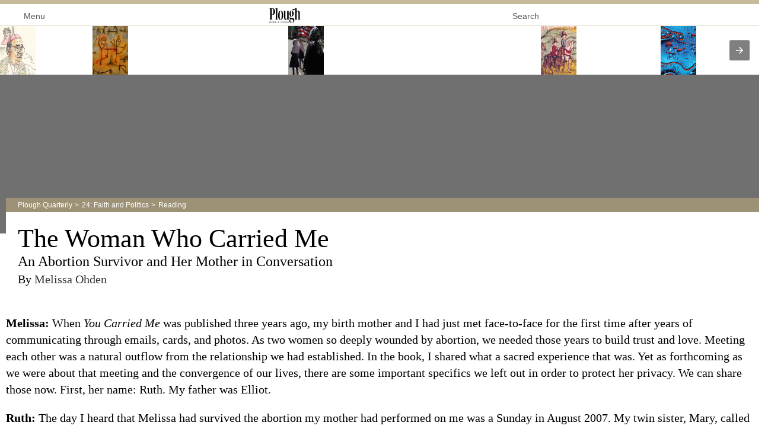

--- FILE ---
content_type: text/html; charset=utf-8
request_url: https://www.plough.com/en/topics/justice/culture-of-life/an-abortion-survivor-and-her-mother-in-conversation?layout=amp
body_size: 26913
content:
<!DOCTYPE html>
<html ⚡ lang="en" dir="ltr">
<head>
    

    <title>The Woman Who Carried Me: An Abortion Survivor and Her Mother in Conversation by Melissa Ohden</title>
<meta charset="UTF-8">
<meta http-equiv="x-ua-compatible" content="ie=edge">  
<meta name="viewport" content="width=device-width, initial-scale=1"/>
<link rel="alternate" type="application/rss+xml" title="New Articles and Ebooks from Plough" href="https://www.plough.com/en/Plough-RSS-Feed" />
<link rel="icon" href="/-/media/Images/Plough/Global/favicon.png" />
<link rel="apple-touch-icon" type="image/png" sizes="128x128" href="/-/media/Images/Plough/Global/appletouchicon.png"/>
<link rel="apple-touch-icon" type="image/png" sizes="128x128" href="/-/media/Images/Plough/Global/appletouchiconprecomposed.png"/>
<link href="//fast.fonts.net" rel="preconnect" crossorigin>


<link href="https://plus.google.com/113547344599853267882" rel="publisher" />
<meta property="og:site_name" content="Plough" />
<meta name="twitter:site" content="@PloughBooks"/>
<meta property="fb:app_id" content="1703041083294275" />
<meta property="fb:profile_id" content="159604364230321" />
<meta property="og:publisher" content="https://www.facebook.com/PloughPublishing" />
<meta property="article:author" content="https://www.facebook.com/PloughPublishing" />
<meta property="og:url" content="https://www.plough.com/en/topics/justice/culture-of-life/an-abortion-survivor-and-her-mother-in-conversation" />
<meta property="og:type" content="article" />
<meta property="og:title" content="The Woman Who Carried Me" />
<meta property="og:description" content="Abortion survivor Melissa Ohden and her mother in conversation, from the new paperback edition of You Carried Me. There are still unanswered questions for us both, but what we do know is that although I was the intended victim in that abortion, she was a secondary victim. And we both continue to choose to rise above being victimized. We choose to thrive. To live. To love. To forgive. To give to this world" />
<meta property="og:image" content="https://www.plough.com/-/media/images/plough/quarterly/2020/24springpolitics/24ohden/melissaruthsocial.jpg?la=en" />
<meta name="twitter:card" content="summary"/>
<meta name="twitter:image" content="https://www.plough.com/-/media/images/plough/quarterly/2020/24springpolitics/24ohden/melissaruthsocial.jpg?la=en"/>
<meta name="twitter:card" content="summary_large_image"/>
<meta name="twitter:image" content="https://www.plough.com/-/media/images/plough/quarterly/2020/24springpolitics/24ohden/melissaruthsocial.jpg?la=en"/> 
 <meta name="amp-google-client-id-api" content="googleanalytics">
<link id="MonoTypeFontApiFontTracker" type="text/css" rel="stylesheet"
          href="https://fast.fonts.net/t/1.css?apiType=js&amp;projectid=a86cfba5-f196-4a61-9bed-da9eed95e571">    <meta name="keywords" content="" />
    <meta name="description" content="Abortion survivor Melissa Ohden and her mother in conversation, from the new paperback edition of You Carried Me. There are still unanswered questions for us both, but what we do know is that although I was the intended victim in that abortion, she was a secondary victim. And we both continue to choose to rise above being victimized. We choose to thrive. To live. To love. To forgive. To give to this world" />
        <link rel="canonical" href="https://www.plough.com/en/topics/justice/culture-of-life/an-abortion-survivor-and-her-mother-in-conversation" />
    <meta data-context-id="2A0404875CAB42BB87CFA0E89623D642" />
    
    <script async src="https://cdn.ampproject.org/v0.js"></script>
    <script async custom-element="amp-analytics" src="https://cdn.ampproject.org/v0/amp-analytics-0.1.js"></script>
    <script async custom-element="amp-form" src="https://cdn.ampproject.org/v0/amp-form-0.1.js"></script>
    <script async custom-element="amp-bind" src="https://cdn.ampproject.org/v0/amp-bind-0.1.js"></script>
    <script async custom-element="amp-accordion" src="https://cdn.ampproject.org/v0/amp-accordion-0.1.js"></script>
    <script async custom-element="amp-carousel" src="https://cdn.ampproject.org/v0/amp-carousel-0.1.js"></script>
    <script async custom-element="amp-lightbox" src="https://cdn.ampproject.org/v0/amp-lightbox-0.1.js"></script>
    <script async custom-element="amp-position-observer" src="https://cdn.ampproject.org/v0/amp-position-observer-0.1.js"></script>
    <script async custom-element="amp-animation" src="https://cdn.ampproject.org/v0/amp-animation-0.1.js"></script>   
<script async custom-element="amp-pinterest" src="https://cdn.ampproject.org/v0/amp-pinterest-0.1.js"></script> 
<script async custom-element="amp-audio" src="https://cdn.ampproject.org/v0/amp-audio-0.1.js"></script>
<script async custom-element="amp-video" src="https://cdn.ampproject.org/v0/amp-video-0.1.js"></script>
<script custom-element="amp-youtube" src="https://cdn.ampproject.org/v0/amp-youtube-latest.js" async=""></script>

    <style amp-custom>
            html{font-family:sans-serif;-ms-text-size-adjust:100%;-webkit-text-size-adjust:100%;box-sizing:border-box}*,*:before,*:after{box-sizing:inherit}@font-face{font-display:fallback}body{margin:0}article,aside,details,figcaption,figure,footer,header,hgroup,main,nav,section,summary{display:block}audio,canvas,progress,video{display:inline-block;vertical-align:baseline}a{background:transparent}a:active,a:hover{outline:0}abbr[title]{border-bottom:1px dotted}b,strong{font-weight:bold}dfn{font-style:italic}h1{font-size:2em;margin:0.67em 0}mark{background:#ff0;color:#000}small{font-size:80%}sub,sup{font-size:75%;line-height:0;position:relative;vertical-align:baseline}sup{top:-0.5em}sub{bottom:-0.25em}img{border:0}svg:not(:root){overflow:hidden}figure{margin:1em 40px}hr{-moz-box-sizing:content-box;box-sizing:content-box;height:0}button,select{color:inherit;font:inherit;margin:0}button{overflow:visible}button,select{text-transform:none}button{-webkit-appearance:button;cursor:pointer}button[disabled]{cursor:default}button::-moz-focus-inner{border:0;padding:0}@media print{form{display:none}}table{border-collapse:collapse;border-spacing:0}td,th{padding:0}.skip-nav{display:none}html[lang=ko] a{-webkit-text-underline-position:under;-ms-text-underline-position:below;text-underline-position:under}.in-this-issue__top{list-style:none;margin:0;padding:0}.in-this-issue__top__item{margin:0;padding:0;position:relative}.in-this-issue__top__click-wrapper{color:inherit}.in-this-issue__top__click-wrapper:hover,.in-this-issue__top__click-wrapper:focus,.in-this-issue__top__click-wrapper:active{text-decoration:none}.in-this-issue__top__click-wrapper:hover .in-this-issue__top__heading,.in-this-issue__top__click-wrapper:focus .in-this-issue__top__heading,.in-this-issue__top__click-wrapper:active .in-this-issue__top__heading{color:#565656}.in-this-issue__top__click-wrapper:hover .link-inline,.in-this-issue__top__click-wrapper:focus .link-inline,.in-this-issue__top__click-wrapper:active .link-inline{text-decoration:underline}.in-this-issue__top__media{height:auto;position:absolute;top:0}.in-this-issue__top__heading{font:normal 1em/1 "Minion W01",Georgia,"Times New Roman",Times,serif;font-size:1.25rem;margin:1rem 0}.in-this-issue__top__author-heading{font:normal 1em/1 "Cora W01",verdana,geneva,sans-serif;font-size:.875rem;margin:-.5rem 0 1rem}.in-this-issue__top__paragraph{font:normal 1em/1.5 "Minion W01",Georgia,"Times New Roman",Times,serif;font-size:1rem}.in-this-issue__top__paragraph a:not(.link-inline):not(.link-button){color:inherit;text-decoration:underline}.in-this-issue__top__paragraph a:not(.link-inline):not(.link-button):hover,.in-this-issue__top__paragraph a:not(.link-inline):not(.link-button):active,.in-this-issue__top__paragraph a:not(.link-inline):not(.link-button):focus{color:#a02b2f;text-decoration:underline}.in-this-issue__top__link{font:normal 1em/1 "Cora W01",verdana,geneva,sans-serif;font-size:.875rem;display:block;margin:1rem 0}@media screen and (max-width: 479px){.in-this-issue__top__item[class]{padding-right:0;padding-left:0}.in-this-issue__top__media[class]{display:none}}.in-this-issue__bottom{margin:0;padding:0;list-style:none}.in-this-issue__bottom__item{position:relative}.in-this-issue__bottom__click-wrapper{color:#a08c59;display:table;width:100%}.in-this-issue__bottom__click-wrapper:before{border-right:1px solid #e4dfd0;content:"";height:100%;position:absolute;top:0}.in-this-issue__bottom__media{display:table-cell;vertical-align:top;width:70px}.in-this-issue__bottom__media img{height:auto;max-width:100%;width:60px}.in-this-issue__bottom__title{font:normal 1em/1.2 "Minion W01",Georgia,"Times New Roman",Times,serif;font-size:1.125rem;color:#2e2e2e;display:table-cell;margin:0;vertical-align:middle}html{position:relative}body{background-color:#fff}html,body{overflow-x:hidden}.container{margin:0 16px;max-width:960px;height:100%}a{text-decoration:none;color:#2e2e2e}a:hover{color:#565656;text-decoration:underline}hr{height:0;border:none;border-top:1px solid #ded7c5;margin:20px 0}q{quotes:"'" "'"}q:before{content:open-quote}q:after{content:close-quote}.nobreak{white-space:nowrap}.bordered-image img,img.bordered-image{border:1px solid #a08c59}.redtext{font-weight:bold;color:#a02b2f}.wrapper{max-width:960px;height:100%;margin:0 16px;background-color:#fff}.wrapper:before,.wrapper:after{content:" ";display:table}.wrapper:after{clear:both}.smalltext,p.smalltext{font-size:85%}.imgcaption .smalltext,.article-feature__caption .smalltext{color:#aaa}.lightbox-img .imgcaption .smalltext,.lightbox-img .article-feature__caption .smalltext{color:#2e2e2e}.clearfix:before,.clearfix:after{content:"";display:table}.clearfix:after{clear:both}.poemindent{padding-left:30px}button{background:none;border:none;outline:none;overflow:visible}.close-button,.comments__close-button{font:normal 1em/1 "Cora W01",verdana,geneva,sans-serif;font-size:.8125rem;background:none;border:0;color:#707070;line-height:20px;text-transform:uppercase;white-space:nowrap}.close-button:after,.comments__close-button:after{background-image:url(/_CSS/Plough/_css/sprites/icons.png);background-position:-1440px -11px;width:15px;height:15px;margin-left:.5em;content:"";display:inline-block;vertical-align:top}html[dir=rtl] .close-button:after,html[dir=rtl] .comments__close-button:after{margin-left:0px;margin-right:.5em}.subscribe-button{clear:both;border:1px solid #b2a279;color:#565656;display:block;font:normal 1em/1 "Cora W01",verdana,geneva,sans-serif;font-size:.875rem;margin:0 0 25px;padding:9px 12px}.subscribe-button:after{border-bottom:4px solid transparent;border-top:4px solid transparent;border-right:0;border-left:6px solid #565656;content:"";display:inline-block;height:0;width:0;vertical-align:middle;margin-left:5px}html[dir=rtl] .subscribe-button:after{border-right:6px solid #565656}html[dir=rtl] .subscribe-button:after{border-left:0}html[dir=rtl] .subscribe-button:after{margin-left:0px;margin-right:5px}.subscribe-button:before{background-image:url(/_CSS/Plough/_css/sprites/icons.png);background-position:-1427px -26px;width:13px;height:18px;content:"";display:inline-block;margin:0 15px 0 13px;vertical-align:middle}.link-button{font:normal 1em/1 "Cora W01",verdana,geneva,sans-serif;font-size:.875rem;font-size:1rem;background:#fff;border:1px solid #a08c59;color:#a02b2f;display:block;padding:8px 15px;text-align:center;text-decoration:none}.link-button::after{border-bottom:5px solid transparent;border-top:5px solid transparent;border-right:0;border-left:5px solid #a02b2f;content:"";display:inline-block;height:0;width:0;vertical-align:middle;margin-left:7px;content:' ';display:inline-block;height:0;margin-top:-1px;vertical-align:middle;width:0}html[dir=rtl] .link-button::after{border-right:5px solid #a02b2f}html[dir=rtl] .link-button::after{border-left:0}html[dir=rtl] .link-button::after{margin-left:0px;margin-right:7px}.link-button:hover,.link-button:active,.link-button:focus{background:#a02b2f;color:#fff;text-decoration:none}.link-button:hover::after,.link-button:active::after,.link-button:focus::after{border-bottom:5px solid transparent;border-top:5px solid transparent;border-right:0;border-left:5px solid #fff;content:"";display:inline-block;height:0;width:0;vertical-align:middle}html[dir=rtl] .link-button:hover::after,html[dir=rtl] .link-button:active::after,html[dir=rtl] .link-button:focus::after{border-right:5px solid #fff}html[dir=rtl] .link-button:hover::after,html[dir=rtl] .link-button:active::after,html[dir=rtl] .link-button:focus::after{border-left:0}.link-button.disabled,.link-button[disabled]{background:#aaa;color:#fff;text-decoration:none}.link-button.disabled:after,.link-button[disabled]:after{border-left:0}@media screen and (max-width: 479px){.link-button{max-width:none;width:100%}}.article,.article p{font:normal 1em/1.4 "Minion W01",Georgia,"Times New Roman",Times,serif;font-size:1.25rem}.article hr{height:0;border:none;border-top:1px solid #ded7c5;margin:20px 0}.article .footnote-link{padding:0 5px;line-height:1;border-radius:3px;background:#f4f0e6;color:#565656;text-decoration:none;position:relative;top:-0.7em;font-size:0.6em;margin-left:1px}html[dir=rtl] .article .footnote-link{margin-left:0;margin-right:1px}.article .footnote-link:hover{text-decoration:none}.article__header{margin:-60px 0 1.5em .5em;position:relative;z-index:8}.article-header__wrapper{background:#fff;padding:0.3em 20px 0 20px}.article-header__heading{font:normal 1em/1.2 "Minion W01",Georgia,"Times New Roman",Times,serif;font-size:2.75rem;margin:0.3em 0 0}.article-header__sub-heading{font:normal 1em/1.07 "Minion W01",Georgia,"Times New Roman",Times,serif;font-size:1.5rem;margin:0 0 0.3em}.article-header__author-heading,.explore-more__heading{font:normal 1em/1 "Minion W01",Georgia,"Times New Roman",Times,serif;font-size:1.25rem}.article-header__author-heading{margin:0.3em 0}.in-this-article__article-link{color:#2e2e2e;display:block;margin-bottom:-10px}.in-this-article__article-link:hover{text-decoration:none}.in-this-article__heading{font:normal 1em/1.625 "Cora W01",verdana,geneva,sans-serif;font-size:1rem}.in-this-article__heading em{text-transform:uppercase;font-style:normal}.in-this-article__call-to-action{font:normal 1em/1 "Cora W01",verdana,geneva,sans-serif;font-size:.875rem;color:#a02b2f;margin-left:0.5em}.in-this-article__call-to-action:after{border-bottom:4px solid transparent;border-top:4px solid transparent;border-right:0;border-left:4px solid #a02b2f;content:"";display:inline-block;height:0;width:0;vertical-align:middle;margin-left:.3em;content:""}html[dir=rtl] .in-this-article__call-to-action:after{border-right:4px solid #a02b2f}html[dir=rtl] .in-this-article__call-to-action:after{border-left:0}html[dir=rtl] .in-this-article__call-to-action:after{margin-left:0px;margin-right:.3em}.article-feature,.article-feature p,.article-feature__caption{font:normal 1em/1.4 "Cora W01",verdana,geneva,sans-serif;font-size:.9375rem}.article__feature-container{margin:1em 0}.article-feature,.article-feature p{margin:0}.lightbox-img .article-feature{border-radius:4px;overflow:hidden}.article-feature--bordered{border-bottom:1px solid #a08c59;padding:.5em 0}.article-feature__click-wrapper{display:block}.article-feature__click-wrapper:hover{text-decoration:none}.article-feature__top-title,.article-footer-callout__top-heading,.article-footer-callout__author-heading{font:normal 1em/1 "Cora W01",verdana,geneva,sans-serif;font-size:.875rem}.article-feature__top-title{color:#a02b2f;display:block;margin-bottom:1em;text-transform:uppercase}.article-feature__media-container:before,.article-feature__media-container:after{content:" ";display:table}.article-feature__media-container:after{clear:both}.article-feature__media{float:left;margin-right:10px}.article-feature__caption{display:block}.lightbox-img .article-feature__caption{background:#fff;padding:10px}.article-feature__title{font:normal 1em/1.2 "Minion W01",Georgia,"Times New Roman",Times,serif;font-size:1.125rem}.article-feature__link,.explore-more__author-heading,.explore-more__link{font:normal 1em/1 "Cora W01",verdana,geneva,sans-serif;font-size:.875rem}.article-feature__link{color:#a02b2f;display:block;margin-top:1em;text-decoration:none;white-space:nowrap}.article-feature__link:after{border-bottom:.3em solid transparent;border-top:.3em solid transparent;border-right:0;border-left:.3em solid #a02b2f;content:"";display:inline-block;height:0;width:0;vertical-align:middle;margin-left:.3em}html[dir=rtl] .article-feature__link:after{border-right:.3em solid #a02b2f}html[dir=rtl] .article-feature__link:after{border-left:0}.article-feature ~ .article-feature,.article-feature p ~ .article-feature{margin-top:40px}.article-footer{margin:0 .5em}.article-footer__heading{font:normal 1em/1.25 "Cora W01",verdana,geneva,sans-serif;font-size:1.5rem;margin-top:1em}.explore-more{list-style:none;margin:2em 0 0;padding:0}.explore-more__item{border-bottom:1px solid #e4dfd0;min-height:150px;padding-left:110px;position:relative}.explore-more__click-wrapper{color:inherit}.explore-more__click-wrapper:hover,.explore-more__click-wrapper:focus,.explore-more__click-wrapper:active{color:#565656;text-decoration:none}.explore-more__click-wrapper:hover .explore-more__link,.explore-more__click-wrapper:focus .explore-more__link,.explore-more__click-wrapper:active .explore-more__link{text-decoration:underline}.explore-more__media{left:0;width:90px;height:auto;position:absolute;top:0}.explore-more__paragraph,.article-footer-callout__paragraph{font:normal 1em/1.5 "Minion W01",Georgia,"Times New Roman",Times,serif;font-size:1rem}.explore-more__link{color:#a02b2f;display:inline-block;margin:0 0 1rem 0;text-decoration:none;white-space:nowrap}.explore-more__link:after{border-bottom:.3em solid transparent;border-top:.3em solid transparent;border-right:0;border-left:.3em solid #a02b2f;content:"";display:inline-block;height:0;width:0;vertical-align:middle;margin-left:.3em}html[dir=rtl] .explore-more__link:after{border-right:.3em solid #a02b2f}html[dir=rtl] .explore-more__link:after{border-left:0}html[dir=rtl] .explore-more__link:after{margin-left:0px;margin-right:.3em}.article-footer-callout{background-color:#e0dacb;background-image:url(images/texturedbkgr.gif);background-size:175px;margin-top:1.5em;padding:6px 7px;width:100%}.article-footer-callout>div{background:#fff;padding:1em 20px;position:relative}.article-footer-callout__top-heading{color:#a02b2f;margin:0 0 1rem;text-transform:uppercase}.article-footer-callout__heading{font:normal 1em/1.07 "Minion W01",Georgia,"Times New Roman",Times,serif;font-size:1.75rem}.article-footer-callout [layout="responsive"]{width:144px}.shrink-wrap-panel{background:#fff;border-bottom:1px solid #e4dfd0;display:none;position:fixed;right:0;top:52px;width:100%;z-index:1100}.-block .shrink-wrap-panel{display:block}.full-height-panel>div,.shrink-wrap-panel>div{position:relative;height:100%;margin:0 auto}.content-wrapper{height:100%;margin:0;padding:15px 20px;position:relative;text-align:left}.full-height-panel{bottom:0;display:none;position:fixed;right:0;top:52px;width:100%;z-index:1100}.-block .full-height-panel{display:block}.full-height-panel>div{position:relative;height:100%;margin:0 auto}.scroll-wrapper{border-bottom:0;margin:0;margin-left:auto;max-width:600px;overflow:auto;width:calc(100% - 40px);background:#fff;border-left:1px solid #e4dfd0;border-right:1px solid #e4dfd0;height:100%;padding:15px 20px;position:relative;text-align:left}.article p.article__paragraph--cap,.article p .article__paragraph--cap{line-height:1.3;display:inline-block;margin:1.25em 0 0 0}.article p.article__paragraph--cap::first-letter,.article p .article__paragraph--cap::first-letter{float:left;color:#a08c59;padding:0 4px 0 0;font-size:4.5rem;line-height:3.125rem}.article__row p a,.article__paragraph a,.article__row li a{color:#565656;text-decoration:underline}.image-captionbox{width:100%;margin:2% 2% 0 0}.image-captionbox .imgcaption{font:normal 1em/1.4 "Cora W01",verdana,geneva,sans-serif;font-size:.875rem;margin:0.2em 0;text-align:left;font-size:.85rem}.image-captionbox.leftimg{width:40%;float:left;margin:2% 2% 0 0}.image-captionbox.rightimg{width:40%;float:right;margin:2% 0 0 2%}.article__row>div p:last-of-type{margin-bottom:1em}.article__row{margin-left:.5em;margin-right:.5em;position:relative}.article__row--bottom{margin-bottom:2em}.article-pull-quote,.article p.pull-quote,.pull-quote{font:bold 1em/1.5 "Minion W01",Georgia,"Times New Roman",Times,serif;font-size:1.375rem;color:#a08c59;margin:1.25rem 0;padding-right:20px}.article__heading,.article__subhead{font:normal 1em/1 "Cora W01",verdana,geneva,sans-serif;font-size:1.25rem;line-height:1.3;border-bottom:1px solid #a08c59;display:inline-block;margin:.75em 0 0 0;padding-bottom:.75em}.article-footnotes{font:normal 1em/1.4 "Cora W01",verdana,geneva,sans-serif;font-size:.9375rem;counter-reset:ordered-list;list-style:none;margin:15px 0 30px;padding:0;padding-left:1.33em}html[dir=rtl] .article-footnotes{padding-left:0;padding-right:1.33em}.article-footnotes li{cursor:pointer;counter-increment:ordered-list}.article-footnotes li:before{position:absolute;margin-left:-2.3em;width:28px;text-align:center;content:counter(ordered-list);background:#f4f0e6;color:#565656}html[dir=rtl] .article-footnotes li:before{margin-left:0;margin-right:-2.3em}.article-footnotes a:not(.link-inline):not(.link-button){color:#565656;text-decoration:underline}.article-footnotes a:not(.link-inline):not(.link-button):hover,.article-footnotes a:not(.link-inline):not(.link-button):active,.article-footnotes a:not(.link-inline):not(.link-button):focus{color:#a02b2f;text-decoration:underline}.article__row ol li{padding:10px 0}.article p.article__paragraph--leading,.article p .article__paragraph--leading,div.article__paragraph--leading,div.article__paragraph--leading p{font:normal 1em/1.4 "Minion W01",Georgia,"Times New Roman",Times,serif;font-size:1.5rem;color:#a08c59}.article p.article__paragraph--leading a,.article p .article__paragraph--leading a,div.article__paragraph--leading a,div.article__paragraph--leading p a{color:#837349;text-decoration:underline}.article p.article__paragraph--leading a:hover,.article p .article__paragraph--leading a:hover,div.article__paragraph--leading a:hover,div.article__paragraph--leading p a:hover{color:#a02b2f}.paragraph_thoughtbreak{margin-top:1.25em;display:inline-block}.blockquote{font:normal 1em/1.57 "Minion W01",Georgia,"Times New Roman",Times,serif;font-size:1.125rem;display:block;color:#565656;margin:2.5rem 0;clear:both}.blockquote p{display:inline;margin:0}.article__paragraph--blockquote p,blockquote:not(.article__paragraph--blockquote),p .blockquote,.article p.blockquote{font:normal 1em/1.57 "Minion W01",Georgia,"Times New Roman",Times,serif;font-size:1.125rem;display:block;color:#565656;margin:1.5rem 0}.article__paragraph--blockquote p p,blockquote:not(.article__paragraph--blockquote) p,p .blockquote p,.article p.blockquote p{display:inline;margin:0}.author-detail__long-bio .blockquote,.author-detail__short-bio .blockquote{margin:1.5rem 0 1.5rem 2rem;margin-left:2rem}html[dir=rtl] .author-detail__long-bio .blockquote,html[dir=rtl] .author-detail__short-bio .blockquote{margin-left:0;margin-right:2rem}.poemindentmore{padding-left:60px}.author-right{text-align:right;display:block;margin-top:-1em}.nohyphen{hyphens:none}.ar-he-author-left{text-align:left;display:block}.list-item-author span[dir="ltr"],.list-item-author span.left-to-right,.left-to-right,.generic-section .left-to-right,.author-detail__long-bio .left-to-right,.explore-more__author-heading .left-to-right{font-size:85%;unicode-bidi:bidi-override;direction:ltr;white-space:nowrap}.numbertext{font-size:85%;white-space:nowrap}.small-caps{font-variant:small-caps;letter-spacing:2px}.redtext{font-weight:bold;color:#a02b2f}.image-captionbox{width:100%;margin:2% 2% 0 2%}.image-captionbox img{height:auto;width:100%}.image-captionbox.leftimg{width:40%;float:left;margin:2% 2% 0 0}.image-captionbox.rightimg{width:40%;float:right;margin:2% 0 0 2%}.image-captionbox p.imgcaption{font-size:80%;text-align:center}.imgcaption .smalltext,.article-feature__caption .smalltext{color:#aaa}.lightbox-img .imgcaption .smalltext,.lightbox-img .article-feature__caption .smalltext{color:#2e2e2e}.imgcaption .smalltext,.article-feature__caption .smalltext{color:#aaaaaa}.right-image img,.right-image-with-border img,.left-image img,.left-image-with-border img{max-width:100%;height:auto}@media screen and (min-width: 768px){.right-image,.right-image-with-border,.left-image,.left-image-with-border{position:absolute;right:0;max-width:240px;height:auto}html[dir=rtl] .right-image,html[dir=rtl] .right-image-with-border,html[dir=rtl] .left-image,html[dir=rtl] .left-image-with-border{right:auto;left:0}}@media screen and (max-width: 767px){.right-image,.right-image-with-border,.left-image,.left-image-with-border{display:block;margin:1em 0;max-width:100%;height:auto}}.breadcrumb{font:normal 1em/1 "Cora W01",verdana,geneva,sans-serif;font-size:.75rem;background:rgba(178,162,121,0.7);color:#fff;margin:-2em 0 0;padding:0.5em 20px}.breadcrumb a{color:inherit}.breadcrumb a:not(.parent):after{display:inline-block;content:'>';margin:0 0.2em 0 0.3em}.comments{font:normal 1em/1.4 "Cora W01",verdana,geneva,sans-serif;font-size:.9375rem;position:relative;padding-top:40px;height:100%}.comments__top{position:absolute;top:-1px;right:0;background:#fff;border-top:1px solid #e4dfd0;border-left:1px solid #e4dfd0;border-right:1px solid #e4dfd0;height:41px;margin:0 0 0 auto;padding:10px 20px 0 20px;max-width:600px;width:90%}html[dir=rtl] .comments__top{right:auto;left:0}.comments__top__row{display:table;width:100%;height:33px;margin-top:-4px}.comments__top__row__element,.comments__top__comments-counter,.comments__top__comment-jumper,.comments__top__close-button{display:table-cell;empty-cells:show}.comments__post-comment-jumper{visibility:hidden}.comments__close-button{float:right}.footernav{display:block;width:100%;background-color:#efeee9;background-image:url("/~/media/images/plough/global/texturedbkgr.gif");margin-top:40px;padding:0}.footergroup{padding:1% 3%;float:left;font:normal 1em/1 "Cora W01",verdana,geneva,sans-serif;font-size:.75rem;color:#2e2e2e;width:100%}html[dir=rtl] .footergroup{float:right}.footergroup h5{font:normal 1em/1 "Cora W01",verdana,geneva,sans-serif;font-size:.75rem;color:#a02b2f;text-transform:uppercase;float:left}.footerlinklist{display:block;padding:0;margin:0;float:left;list-style-type:none;width:100%}.footerlinklist li{float:left;border-top:solid 1px #ded7c5;width:100%}.footerlinklist li a{font:normal 1em/1 "Minion W01",Georgia,"Times New Roman",Times,serif;font-size:1rem;padding: .75rem 0;float:left;width:100%}.footer-login-links{float:left}.footer-login-links a{color:#2e2e2e}.footer-login-links .loginlink{background-image:url(/_CSS/Plough/_css/sprites/icons.png);background-position:-1289px -159px;width:18px;height:16px;padding:0 0 0 25px}.footernav .menudrop.language-nav,.footer-login-links{width:100%;border-bottom:solid 1px #ded7c5;line-height:1.25}.footergroup .sociallinks h5{border-bottom:none}.footer-legal{display:block;width:100%;float:left;background-color:#e5e2da;background-image:url("/~/media/images/plough/global/texturedbkgr.gif");padding:0 3%}.footer-legal p{font:normal 1em/1 "Cora W01",verdana,geneva,sans-serif;font-size:.75rem;color:#565656;padding-top:.5rem;padding-bottom:.25rem}.header{border-top:7px solid #C7BA9B;border-bottom:1px solid #ded7c5;padding-bottom:9px}.header .wrapper{margin:0}.header .logo{height:0;position:relative;top:7px;margin-bottom:0}.header .logo,.header .logo amp-img{font-size:0;float:none;margin-left:auto;margin-right:auto;width:115px}.header .logo a{display:block;z-index:2;position:relative}.utility-menu{margin:0;position:relative;padding:0 16px 0}.mobile-nav-trigger{padding:0;-webkit-appearance:none;color:#565656;display:block;float:left;font:normal 1em/1 "Cora W01",verdana,geneva,sans-serif;font-size:.875rem;margin-top:10px}.mobile-nav-trigger:hover{color:#b2a279}.mobile-nav-trigger .menu-icon{background-image:url(/_CSS/Plough/_css/sprites/icons.png);background-position:-1393px -60px;width:18px;height:15px;margin-right:6px;display:inline-block}.site-search{padding:6px 0;position:absolute;left:auto;right:1.3em;top:0}.site-search-toggle{background-image:url(/_CSS/Plough/_css/sprites/icons.png);background-position:-1103px -331px;width:22px;height:22px;background-position:-1050px -331px;width:75px;height:22px;font:normal 1em/1 "Cora W01",verdana,geneva,sans-serif;font-size:.875rem;color:#565656;padding:7px 20px 0 0;display:block;text-align:left}.site-search-toggle:hover{color:#b2a279;text-decoration:none}.nav-container{background:#fff;border-right:1px solid #e4dfd0;height:100%;left:-280px;padding:0 15px;position:absolute;top:0;z-index:9999;width:280px;transition:left 0.5s ease, right 0.5s ease}html[dir=rtl] .nav-container{border-right:0;border-left:1px solid #e4dfd0}html[dir=rtl] .nav-container{left:auto;right:-280px}.nav-container .wrapper{height:auto}.nav-container .close-button{float:right;margin:12px 0 13px}.off-canvas-container{transition:margin 0.5s ease;position:relative}body.nav-open .off-canvas-container{margin-left:280px;margin-right:-280px}html[dir=rtl] body.nav-open .off-canvas-container{margin-left:-280px}html[dir=rtl] body.nav-open .off-canvas-container{margin-right:280px}.hero{background-color:#707070;height:268px;position:relative;z-index:8}.hero:before,.hero:after{content:" ";display:table}.hero:after{clear:both}.hero amp-img{display:block;margin:0 auto}.hero__figure{position:absolute;margin:0;padding:0;overflow:hidden;top:0;left:0;height:100%;width:100%}.nav{font:normal 1em/1 "Minion W01",Georgia,"Times New Roman",Times,serif;font-size:1rem;font-size:.875rem}.nav.main-nav{font-size:1rem}.nav-title{color:#959595;font:normal 1em/1 "Cora W01",verdana,geneva,sans-serif;font-size:.875rem;margin:16px 0 12px;display:block;text-transform:uppercase}.nav-section{position:relative}.nav-section header{background-color:transparent;border:none;border-top:1px solid #b2a279;outline:none;user-select:none}amp-accordion .nav-section header:after{border-left:5px solid transparent;border-right:5px solid transparent;border-top:4px solid #2e2e2e;border-bottom:none;content:"";display:inline-block;height:0;width:0;vertical-align:middle;right:10px;top:50%;position:absolute}html[dir=rtl] amp-accordion .nav-section header:after{border-left:5px solid transparent}html[dir=rtl] amp-accordion .nav-section header:after{border-right:5px solid transparent}.nav-section[expanded] header .nav-link{color:#a08c59}.nav-section[expanded] header:after{border-top:none;border-left:5px solid transparent;border-right:5px solid transparent;border-bottom:4px solid #a08c59;border-top:none;content:"";display:inline-block;height:0;width:0;vertical-align:middle}html[dir=rtl] .nav-section[expanded] header:after{border-left:5px solid transparent}html[dir=rtl] .nav-section[expanded] header:after{border-right:5px solid transparent}.nav-link{display:block;padding:10px}.main-nav .nav-section header .nav-link{text-transform:uppercase}.nav-list{border-top:3px solid #a08c59;list-style:none;margin:0;padding:0}.mobile-nav-link{font:normal 1em/1 "Cora W01",verdana,geneva,sans-serif;font-size:.875rem;display:block;padding:11px 10px;color:#2e2e2e;border-top:1px solid #b2a279}.mobile-nav-link:hover{color:#b2a279}.link-inline{display:inline-block;color:#a02b2f;white-space:nowrap;text-decoration:none}.link-inline:hover,.link-inline:active,.link-inline:focus{color:#a02b2f;text-decoration:underline}.link-inline::after{border-bottom:.3em solid transparent;border-top:.3em solid transparent;border-right:0;border-left:.3em solid #a02b2f;content:"";display:inline-block;height:0;width:0;vertical-align:middle;margin-left:.3em}html[dir=rtl] .link-inline::after{border-right:.3em solid #a02b2f}html[dir=rtl] .link-inline::after{border-left:0}html[dir=rtl] .link-inline::after{margin-left:0px;margin-right:.3em}.link-inline--more:after{border:0;background-image:url(/_CSS/Plough/_css/sprites/ui.png);background-position:-463px -94px;width:16px;height:16px;vertical-align:baseline;margin-bottom:-2px}html[dir=rtl] .link-inline--more:after{border:0}.menudrop{width:100%;float:left}.menudrop ul{display:block;width:100%;float:left;margin:0 auto;list-style-type:none}html[dir=rtl] .menudrop ul{float:right}.menudrop ul li{float:left;padding:0 1%;position:relative}html[dir=rtl] .menudrop ul li{float:right}.menudrop ul li a{float:left}.menudrop ul li a:after{border-left:4px solid transparent;border-right:4px solid transparent;border-top:4px solid #2e2e2e;border-bottom:none;content:"";display:inline-block;height:0;width:0;vertical-align:middle;margin-left:3px}html[dir=rtl] .menudrop ul li a:after{border-left:4px solid transparent}html[dir=rtl] .menudrop ul li a:after{border-right:4px solid transparent}html[dir=rtl] .menudrop ul li a:after{margin-left:3px;margin-right:3px}.menudrop ul li a:focus,.menudrop ul li a:active{color:#a08c59;text-decoration:none}.menudrop ul li a:focus:after,.menudrop ul li a:active:after{border-left:4px solid transparent;border-right:4px solid transparent;border-top:4px solid #a08c59;border-bottom:none;content:"";display:inline-block;height:0;width:0;vertical-align:middle}html[dir=rtl] .menudrop ul li a:focus:after,html[dir=rtl] .menudrop ul li a:active:after{border-left:4px solid transparent}html[dir=rtl] .menudrop ul li a:focus:after,html[dir=rtl] .menudrop ul li a:active:after{border-right:4px solid transparent}.menudrop ul li ul{display:none;width:100%;background-color:#fff;border:solid 1px #e4dfd0;text-align:left;position:relative}.menudrop.is-open ul li ul{display:list-item;padding:.5rem 0;position:absolute;border-top:solid 3px #a08c59;z-index:550;top:2rem;bottom:auto;left:0}html[dir=rtl] .menudrop.is-open ul li ul{left:0;right:0}.menudrop.is-open ul li ul li{float:none;padding-right:1%;padding-left:8%;padding-top:.5rem;padding-bottom:.5rem;width:100%;background-image:none;text-align:left}html[dir=rtl] .menudrop.is-open ul li ul li{padding-right:8%}html[dir=rtl] .menudrop.is-open ul li ul li{padding-left:1%}html[dir=rtl] .menudrop.is-open ul li ul li{text-align:right}.menudrop ul li ul li:hover{float:none}.menudrop ul li ul li a{text-transform:inherit;font:normal 1em/1 "Minion W01",Georgia,"Times New Roman",Times,serif;font-size:1rem;padding:0;float:none}.menudrop ul li ul li a:after{border:0}html[dir=rtl] .menudrop ul li ul li a:after{border:0}.menudrop ul li ul li a:hover,.menudrop ul li ul li a:focus,.menudrop ul li ul li a:active{text-decoration:underline;color:#2e2e2e}.menudrop ul li ul li a:hover:after,.menudrop ul li ul li a:focus:after,.menudrop ul li ul li a:active:after{border:0}html[dir=rtl] .menudrop ul li ul li a:hover:after,html[dir=rtl] .menudrop ul li ul li a:focus:after,html[dir=rtl] .menudrop ul li ul li a:active:after{border:0}.footernav .language-nav ul{padding-left:0}.footernav .language-nav ul li a{font:normal 1em/1 "Cora W01",verdana,geneva,sans-serif;font-size:.875rem}.footernav .language-nav ul li a.selecteditem{display:block;padding:0.75rem 0.75rem 0.75rem 1.25rem;color:#2e2e2e;position:relative}html[dir=rtl] .footernav .language-nav ul li a.selecteditem{padding:0.55rem 1rem 0.55rem 0.55rem}.footernav .language-nav ul li a.selecteditem:before{background-image:url(/_CSS/Plough/_css/sprites/icons.png);background-position:-1325px -126px;width:17px;height:17px;content:"";position:absolute;left:0;top:25%;display:inline-block}html[dir=rtl] .footernav .language-nav ul li a.selecteditem:before{left:0;right:0}.footernav .menudrop.language-nav.is-open ul li ul{border-bottom:solid 1px #e4dfd0}.modal-overlay{display:none;position:absolute;z-index:990;top:0;right:0;bottom:0;left:0;background:rgba(0,0,0,0.3);width:100%;height:100%}.-block .modal-overlay{display:block}.sticky-modal .modal-overlay{position:fixed}.lightbox-trigger{cursor:pointer}.lightbox-overlay{position:absolute;z-index:990;background:rgba(0,0,0,0.3);width:100%;height:100%;display:flex;align-items:center;justify-content:center}.lightbox-img{padding:5%;position:relative;width:100%}.lightbox-close{background-image:url(/-/media/files/plough/Fancybox/fancybox_sprite.png);background-position:0 0;position:absolute;top:18px;right:18px;width:36px;height:36px;cursor:pointer;z-index:8040}.RTEmodal--video{margin:1em auto}.RTEmodal--video.add-video-button a{display:block;position:relative}.RTEmodal--video.add-video-button a:after{position:absolute;top:45%;left:48%;width:80px;height:80px;margin-top:-30px;margin-left:-30px;content:" ";background:url("[data-uri]") no-repeat}.share-options__list{clear:both;list-style:none;margin:-10px 0 0;padding:0}.share-options__item{display:inline}.share-options__item a{color:#2e2e2e;font:normal 1em/1.875 "Cora W01",verdana,geneva,sans-serif;font-size:1.125rem}.share-options__item span{border:0;font-size:0;text-shadow:none;color:transparent}.ico{font-size:0;display:inline-block;vertical-align:middle}.ico--email{background-image:url(/_CSS/Plough/_css/sprites/icons.png);background-position:-1125px -314px;height:17px;width:36px}html[dir="rtl"] .ico--email{background-position:-1115px -314px}.ico--facebook{background-image:url(/_CSS/Plough/_css/sprites/icons.png);background-position:-985px -441px;height:23px;width:36px}html[dir="rtl"] .ico--facebook{background-position:-973px -441px}.ico--rss{background-image:url(/_CSS/Plough/_css/sprites/icons.png);background-position:-1192px -250px;height:20px;width:36px}html[dir="rtl"] .ico--rss{background-position:-1176px -250px}.ico--twitter{background-image:url(/_CSS/Plough/_css/sprites/icons.png);background-position:-1079px -353px;height:20px;width:36px}html[dir="rtl"] .ico--twitter{background-position:-1067px -353px}.ico--googleplus{background-image:url(/_CSS/Plough/_css/sprites/icons.png);background-position:-1056px -373px;height:22px;width:36px}html[dir="rtl"] .ico--googleplus{background-position:-1043px -373px}.ico--pinterest{background-image:url(/_CSS/Plough/_css/sprites/icons.png);background-position:-1033px -395px;height:23px;width:36px}html[dir="rtl"] .ico--pinterest{background-position:-1020px -395px}.ico--youtube{background-image:url(/_CSS/Plough/_css/sprites/icons.png);background-position:-961px -464px;height:23px;width:36px}html[dir="rtl"] .ico--youtube{background-position:-949px -464px}.ico--whatsapp{background-image:url(/_CSS/Plough/_css/sprites/icons.png);background-position:-1009px -418px;height:23px;width:36px}html[dir="rtl"] .ico--whatsapp{background-position:-997px -418px}p.lastparagraph{background-image:url("[data-uri]");background-repeat:no-repeat;background-position:right 98%}.sticky-header__pull-up{margin:-60px 0 0}.sticky-header__not-sticky{height:0;left:0;right:0;position:absolute;z-index:20;text-align:right}html[dir=rtl] .sticky-header__not-sticky{text-align:left}.sticky-header__not-sticky>div>div{margin:0 10px}.sticky-header__share-icons ul{margin:0}.sticky-header__share-icons li{display:inline}.sticky-header__share-icons li:last-child a{margin-right:-15px}html[dir=rtl] .sticky-header__share-icons li:last-child a{margin-right:0;margin-left:-15px}.sticky-header__not-sticky .sticky-header__comments-counter{display:inline-block;margin-left:15px}.sticky-header__comments-counter:hover{text-decoration:none}.sticky-header .sticky-header__comments-counter{position:relative;width:1%;white-space:nowrap}.sticky-header .sticky-header__comments-counter:before{left:-1px;right:auto;border-left:1px solid #e4dfd0;bottom:4px;content:"";position:absolute;top:4px}.sticky-header .sticky-header__comments-counter.-active:before{content:"";position:absolute;border-left:1px solid #e4dfd0;border-right:1px solid #e4dfd0;border-bottom:1px solid #fff;left:0;right:0;top:0;bottom:-1px}.full-height-panel .sticky-header__comments-counter{position:absolute;z-index:1;top:-52px;right:0;width:auto;background:#fff;border-top:1px solid #e4dfd0;border-left:1px solid #e4dfd0;border-right:1px solid #e4dfd0;padding:0;padding-right:23px;padding-left:26.5px;height:52px}html[dir=rtl] .full-height-panel .sticky-header__comments-counter{right:auto;left:0}html[dir=rtl] .full-height-panel .sticky-header__comments-counter{padding-right:26.5px}html[dir=rtl] .full-height-panel .sticky-header__comments-counter{padding-left:23px}.comments-counter__text{display:none}.article-feature .comments-counter__text{display:inline-block}.comments-counter{font:normal 1em/1.4 "Cora W01",verdana,geneva,sans-serif;font-size:.9375rem;display:block;margin:1em 0 0.5em}.comments-counter:not(.comments-counter--dull):hover{text-decoration:none}.comments-counter:not(.comments-counter--dull):hover .comments-counter__count{background-color:#a08c59}.comments-counter:not(.comments-counter--dull):hover .comments-counter__count:before{border-top-color:#a08c59}.comments-counter:not(.comments-counter--dull):hover .comments-counter__text{color:#a08c59}.comments__top__comments-counter .comments-counter{margin:0}.comments-counter__count{display:inline-block;background:#b2a279;color:#fff;padding:0.1em 0.3em;position:relative;min-width:1.8em;text-align:center}.comments-counter__count:before{border-left:.4em solid transparent;border-right:.4em solid transparent;border-top:.4em solid #b2a279;border-bottom:none;content:"";display:inline-block;height:0;width:0;vertical-align:middle;bottom:-0.3em;content:"";left:50%;margin-left:-0.4em;position:absolute}html[dir=rtl] .comments-counter__count:before{border-left:.4em solid transparent}html[dir=rtl] .comments-counter__count:before{border-right:.4em solid transparent}.comments-counter--dull .comments-counter__count{background:#2e2e2e}.comments-counter--dull .comments-counter__count:before{border-left:.4em solid transparent;border-right:.4em solid transparent;border-top:.4em solid #2e2e2e;border-bottom:none;content:"";display:inline-block;height:0;width:0;vertical-align:middle}html[dir=rtl] .comments-counter--dull .comments-counter__count:before{border-left:.4em solid transparent}html[dir=rtl] .comments-counter--dull .comments-counter__count:before{border-right:.4em solid transparent}.comments-counter--dull .comments-counter__text{color:#2e2e2e}.comments-counter__text{color:#b2a279;margin-left:.3em;text-transform:uppercase}html[dir=rtl] .comments-counter__text{margin-left:0;margin-right:.3em}.sticky-header{font:normal 1em/1.4 "Cora W01",verdana,geneva,sans-serif;font-size:.9375rem}.sticky-wrapper{position:relative;opacity:0;visibility:hidden;z-index:10000}.overlay-visible .sticky-wrapper{opacity:1;visibility:visible}.sticky-header{left:0;top:0;position:fixed}.sticky-header>div{background:#fff;border-top:1px solid #e4dfd0;border-bottom:1px solid #e4dfd0;display:block}.sticky-header>div>div{margin:0 auto;display:table;width:100%}.sticky-header__in-this-article,.sticky-header__in-this-issue{display:block;padding:0 15px;position:relative;color:#a08c59;text-transform:uppercase;white-space:nowrap;height:50px;line-height:50px;padding-left:25px;padding-right:25px;position:relative}.sticky-header__in-this-article:focus,.sticky-header__in-this-issue:focus{outline:none}.sticky-header__in-this-article:before,.sticky-header__in-this-issue:before{right:-1px;left:auto;border-left:1px solid #e4dfd0;bottom:4px;content:"";position:absolute;top:4px}.sticky-header__in-this-article.-active:before,.sticky-header__in-this-issue.-active:before{content:"";position:absolute;border-left:1px solid #e4dfd0;border-right:1px solid #e4dfd0;border-bottom:1px solid #fff;left:0;top:0;bottom:-1px}.sticky-header__in-this-article:after,.sticky-header__in-this-issue:after{border-left:4px solid transparent;border-right:4px solid transparent;border-top:4px solid #a08c59;border-bottom:none;content:"";display:inline-block;height:0;width:0;vertical-align:middle}html[dir=rtl] .sticky-header__in-this-article:after,html[dir=rtl] .sticky-header__in-this-issue:after{border-left:4px solid transparent}html[dir=rtl] .sticky-header__in-this-article:after,html[dir=rtl] .sticky-header__in-this-issue:after{border-right:4px solid transparent}.sticky-header .sticky-header__comments-counter{padding:0 15px}.sticky-header__in-this-article,.sticky-header__in-this-issue,.sticky-header__share-menu,.sticky-header .sticky-header__comments-counter{display:table-cell;height:50px;line-height:50px}.sticky-header__share-menu,.sticky-header__share-icons{cursor:pointer;line-height:50px}.sticky-header .mobile-label{display:none}.sticky-header__share-menu{display:table-cell;height:50px;position:relative;width:1%;white-space:nowrap}.sticky-header__share-menu__button{cursor:pointer;height:50px;line-height:50px;display:block;padding:0 15px;color:#a08c59;text-transform:uppercase;position:relative;background:transparent;border:0;z-index:10}.sticky-header__share-menu__button.-active:before{content:"";position:absolute;border-left:1px solid #e4dfd0;border-right:1px solid #e4dfd0;border-bottom:1px solid #fff;left:0;right:0;top:0;bottom:-1px}.sticky-header__share-icons{background:#fff;border:1px solid #e4dfd0;display:none;padding:0 15px;position:fixed;top:51px;right:0;z-index:999;white-space:nowrap}.-block .sticky-header__share-icons{display:block}.sticky-header__margin-catcher{padding-bottom:30px}.sticky-modal{position:absolute;z-index:100}.jump-nav{border-bottom:1px solid #b2a279}.jump-nav-list{list-style:none;margin:0 16px;padding:0}.jump-nav-list:before,.jump-nav-list:after{content:" ";display:table}.jump-nav-list:after{clear:both}.jump-nav-item{float:left;margin-right:21px;padding:6px 0 4px}html[dir=rtl] .jump-nav-item{float:right}html[dir=rtl] .jump-nav-item{margin-right:0;margin-left:21px}.jump-nav-item a{color:#2e2e2e;font:normal 1em/1.625 "Cora W01",verdana,geneva,sans-serif;font-size:1rem}.jump-nav--alt{float:right;width:40%;border:none}html[dir=rtl] .jump-nav--alt{float:left}.jump-nav--alt h4{margin:0;margin-left:20px;padding:5px 0 10px 0;border-bottom:1px solid #d2d2d2;color:#565656;font-weight:normal;text-transform:uppercase;font:normal 1em/1 "Cora W01",verdana,geneva,sans-serif;font-size:1.25rem}html[dir=rtl] .jump-nav--alt h4{margin-left:0;margin-right:20px}.jump-nav--alt .jump-nav-list{margin:0;padding:0 0 10px;padding-left:20px}html[dir=rtl] .jump-nav--alt .jump-nav-list{padding-left:0;padding-right:20px}.jump-nav--alt .jump-nav-item{float:none;margin:0;padding:5px 0;margin-right:0}html[dir=rtl] .jump-nav--alt .jump-nav-item{float:none}html[dir=rtl] .jump-nav--alt .jump-nav-item{margin-right:0;margin-left:0}.jump-nav--alt .jump-nav-item+.jump-nav-item{border-top:1px solid #d2d2d2}.jump-nav--alt .jump-nav-item a{font:normal 1em/1.625 "Cora W01",verdana,geneva,sans-serif;font-size:1rem;display:block;color:#a08c59}@media screen and (max-width: 479px){.jump-nav--alt{float:none;width:auto}.jump-nav--alt h4,.jump-nav--alt .jump-nav-item a{font:normal 1em/1 "Cora W01",verdana,geneva,sans-serif;font-size:.875rem;margin-left:0}html[dir=rtl] .jump-nav--alt h4,html[dir=rtl] .jump-nav--alt .jump-nav-item a{margin-left:0;margin-right:0}.jump-nav--alt .jump-nav-list{padding-left:0}html[dir=rtl] .jump-nav--alt .jump-nav-list{padding-left:0;padding-right:0}}.jump-nav--modal{border:0}.jump-nav--modal .jump-nav-list{font:normal 1em/1.625 "Cora W01",verdana,geneva,sans-serif;font-size:1rem;list-style:none;margin:-0.5em 0 0;padding:0}.jump-nav--modal .jump-nav-item{float:none;margin:0.5em 0;margin-right:0;padding:0}html[dir=rtl] .jump-nav--modal .jump-nav-item{float:none}html[dir=rtl] .jump-nav--modal .jump-nav-item{margin-right:0;margin-left:0}.jump-nav--modal .jump-nav-item a{display:block;color:#a08c59}.jump-nav--modal .jump-nav-item span{color:#2e2e2e}.jump-nav--inline{border:0}.jump-nav--inline .jump-nav-list{display:block;margin:0 0 -100%;padding:0;text-align:justify;white-space:normal}.jump-nav--inline .jump-nav-list:after{content:"";display:inline-block;height:0;width:100%}.jump-nav--inline .jump-nav-item{float:none;display:inline;margin:0;margin-right:0;padding:0;border:0}html[dir=rtl] .jump-nav--inline .jump-nav-item{float:none}html[dir=rtl] .jump-nav--inline .jump-nav-item{margin-right:0;margin-left:0}.jump-nav--inline .jump-nav-item a{display:inline-block;text-align:left;white-space:nowrap}html[dir=rtl] .jump-nav--inline .jump-nav-item a{text-align:right}.jump-nav--inline .jump-nav-item:after{content:" "}.in-this-article__rule{border:0;height:0;margin:5px 0;padding:0;border-top:1px solid #a08c59}.in-this-article__article-link{color:#2e2e2e;display:block;margin-bottom:-10px}.in-this-article__article-link:hover{text-decoration:none}.in-this-article__heading{font:normal 1em/1.625 "Cora W01",verdana,geneva,sans-serif;font-size:1rem}.in-this-article__heading em{text-transform:uppercase;font-style:normal}.in-this-article__call-to-action{font:normal 1em/1 "Cora W01",verdana,geneva,sans-serif;font-size:.875rem;color:#a02b2f;margin-left:0.5em}.in-this-article__call-to-action:after{border-bottom:4px solid transparent;border-top:4px solid transparent;border-right:0;border-left:4px solid #a02b2f;content:"";display:inline-block;height:0;width:0;vertical-align:middle;margin-left:.3em;content:""}html[dir=rtl] .in-this-article__call-to-action:after{border-right:4px solid #a02b2f}html[dir=rtl] .in-this-article__call-to-action:after{border-left:0}html[dir=rtl] .in-this-article__call-to-action:after{margin-left:0px;margin-right:.3em}.in-this-article__article-link:hover .in-this-article__call-to-action{text-decoration:underline}.in-this-issue__top-heading{font:normal 1em/1 "Cora W01",verdana,geneva,sans-serif;font-size:1.25rem;margin:0}.in-this-issue__top__item{padding-left:105px;min-height:145px}html[dir=rtl] .in-this-issue__top__item{padding-left:0;padding-right:105px}.in-this-issue__top__media{left:0;width:90px}html[dir=rtl] .in-this-issue__top__media{left:auto;right:0}.in-this-issue__top__link{margin-bottom:0}.in-this-issue__rule{border:0;height:0;margin:15px 0;padding:0;border-top:1px solid #a08c59}.in-this-issue__bottom{margin:15px -20px 0}.in-this-issue__bottom:before,.in-this-issue__bottom:after{content:" ";display:table}.in-this-issue__bottom:after{clear:both}.in-this-issue__bottom__item{margin-right:40px}html[dir=rtl] .in-this-issue__bottom__item{margin-right:0;margin-left:40px}.in-this-issue__bottom__click-wrapper:before{right:-21px}html[dir=rtl] .in-this-issue__bottom__click-wrapper:before{right:auto;left:-21px}.in-this-issue__bottom__media{padding-right:10px}html[dir=rtl] .in-this-issue__bottom__media{padding-right:0;padding-left:10px}.in-this-issue__bottom__item{float:left;margin-right:0;width:25%}html[dir=rtl] .in-this-issue__bottom__item{float:right}html[dir=rtl] .in-this-issue__bottom__item{margin-right:40px;margin-left:0}.in-this-issue__bottom__click-wrapper{padding:0 20px}.in-this-issue__bottom__click-wrapper:before{right:0}html[dir=rtl] .in-this-issue__bottom__click-wrapper:before{right:auto;left:0}.in-this-issue__bottom__item--end-button{display:table;height:82px}.in-this-issue__bottom__item-button{font:normal 1em/1 "Cora W01",verdana,geneva,sans-serif;font-size:.875rem;color:#a02b2f;display:table-cell;padding:0 20px;vertical-align:middle;text-align:center;white-space:nowrap}.in-this-issue__bottom__item-button:after{border-bottom:4px solid transparent;border-top:4px solid transparent;border-right:0;border-left:4px solid #a02b2f;content:"";display:inline-block;height:0;width:0;vertical-align:middle;margin-left:.3em}html[dir=rtl] .in-this-issue__bottom__item-button:after{border-right:4px solid #a02b2f}html[dir=rtl] .in-this-issue__bottom__item-button:after{border-left:0}html[dir=rtl] .in-this-issue__bottom__item-button:after{margin-left:0px;margin-right:.3em}@media screen and (max-width: 979px){.in-this-issue__bottom__item{width:33.33%}.in-this-issue__bottom__item:first-child+*+*{display:none}}@media screen and (max-width: 767px){.in-this-issue__bottom__item{width:100%}.in-this-issue__bottom__item:first-child ~ *{display:block}.in-this-issue__bottom__click-wrapper{margin-bottom:15px}.in-this-issue__bottom__media{display:none}.in-this-issue__bottom__item--end-button{height:auto}}


    </style>
    <style amp-boilerplate>
        body {
            -webkit-animation: -amp-start 8s steps(1,end) 0s 1 normal both;
            -moz-animation: -amp-start 8s steps(1,end) 0s 1 normal both;
            -ms-animation: -amp-start 8s steps(1,end) 0s 1 normal both;
            animation: -amp-start 8s steps(1,end) 0s 1 normal both
        }

        @-webkit-keyframes -amp-start {
            from {
                visibility: hidden
            }

            to {
                visibility: visible
            }
        }

        @-moz-keyframes -amp-start {
            from {
                visibility: hidden
            }

            to {
                visibility: visible
            }
        }

        @-ms-keyframes -amp-start {
            from {
                visibility: hidden
            }

            to {
                visibility: visible
            }
        }

        @-o-keyframes -amp-start {
            from {
                visibility: hidden
            }

            to {
                visibility: visible
            }
        }

        @keyframes -amp-start {
            from {
                visibility: hidden
            }

            to {
                visibility: visible
            }
        }
    </style>
    <noscript>
        <style amp-boilerplate>
            body {
                -webkit-animation: none;
                -moz-animation: none;
                -ms-animation: none;
                animation: none
            }
        </style>
    </noscript>
<script type="text/javascript">var appInsights=window.appInsights||function(config){function t(config){i[config]=function(){var t=arguments;i.queue.push(function(){i[config].apply(i,t)})}}var i={config:config},u=document,e=window,o="script",s="AuthenticatedUserContext",h="start",c="stop",l="Track",a=l+"Event",v=l+"Page",r,f;setTimeout(function(){var t=u.createElement(o);t.src=config.url||"https://js.monitor.azure.com/scripts/a/ai.0.js";u.getElementsByTagName(o)[0].parentNode.appendChild(t)});try{i.cookie=u.cookie}catch(y){}for(i.queue=[],r=["Event","Exception","Metric","PageView","Trace","Dependency"];r.length;)t("track"+r.pop());return t("set"+s),t("clear"+s),t(h+a),t(c+a),t(h+v),t(c+v),t("flush"),config.disableExceptionTracking||(r="onerror",t("_"+r),f=e[r],e[r]=function(config,t,u,e,o){var s=f&&f(config,t,u,e,o);return s!==!0&&i["_"+r](config,t,u,e,o),s}),i}({instrumentationKey:"f1cf5041-1fd1-4dbf-bc34-b93474b6368f",sdkExtension:"a"});window.appInsights=appInsights;appInsights.queue&&appInsights.queue.length===0&&appInsights.trackPageView();</script></head>
<body [class]="cartVisible ? 'nav-closed cart-open' : 'nav-closed cart-closed' && navVisible ? 'nav-open cart-closed' : 'nav-closed cart-closed' && overlayVisible ? 'nav-closed cart-closed overlay-visible' : 'nav-closed cart-closed'"
      class="nav-closed cart-closed">
    <div class="off-canvas-container">
        


        



<!-- Facebook Pixel -->
<amp-pixel src="https://www.facebook.com/tr?id=1712864065621266&ev=PageView&noscript=1" layout="nodisplay"></amp-pixel>
<!-- End Facebook Pixel -->

<header class="header article-header">
    <a id="topofpage"></a>
    <div class="wrapper">
            <h1 class="logo">
                <a href="/en">
                    <amp-img src="/-/media/images/plough/global/new-logo/english/ploughdesktop.svg?la=en" alt="441x212BlackWordMarkTagline" height="25.27" width="115"></amp-img>
                </a>
            </h1>

        
<div class="utility-menu">
    <button class="mobile-nav-trigger" on="tap:AMP.setState({navVisible: ! navVisible, searchVisible: false})"><span class="menu-icon"></span>Menu</button>
        <div [class]="searchVisible ? 'site-search is-open' : 'site-search is-closed'"
             class="site-search is-closed">
            <a class="site-search-toggle showHide-trigger" href="/en/search-results">Search</a>
        </div>
</div>


        <div class="nav-container">
            <nav class="wrapper">
                <button class="close-button mobile-nav-trigger" on="tap:AMP.setState({navVisible: !navVisible})">Close</button>
                    <a class="subscribe-button" href="/en/subscriptions">Subscribe to Plough</a>
                            </nav>
            <hr class="header-divider">
            <nav class="wrapper">
                <section class="nav">
                    <h2 class="nav-title">More From Plough</h2>
                                                                                                                    </section>
                    <a class="mobile-nav-link mobile-nav-login-link" href="/en/login">Log In &#92; Register</a>
            </nav>
        </div>
    </div>
</header>

        
        


<section class="carousel">
    <amp-carousel width="auto" height="82" layout="fixed-height" type="carousel">
        <div class="carousel__item">            
            <a class="carousel__link" href="/en/topics/community/leadership/forerunners-samuel-ruiz-garcia?layout=amp">    
                    <amp-img class="carousel__media" src="/-/media/images/plough/quarterly/2020/24springpolitics/24landsel/24landsellisting2.jpg?la=en" alt="Painting by Jason Landsel of Bishop Samuel Ruiz Garc&#237;a" height="82" width="60"></amp-img>
                <h4 class="carousel__title">Samuel Ruiz Garc&#237;a</h4>
            </a>
            </div>
        <div class="carousel__item">            
            <a class="carousel__link" href="/en/topics/justice/nonviolence/christian-nonviolence-and-church-history?layout=amp">    
                    <amp-img class="carousel__media" src="/-/media/images/plough/quarterly/2020/24springpolitics/24sider/siderlisting.jpg?la=en" alt="painting of two stick men" height="82" width="60"></amp-img>
                <h4 class="carousel__title">Christian Nonviolence and Church History</h4>
            </a>
            </div>
        <div class="carousel__item">            
            <a class="carousel__link" href="/en/topics/justice/politics/american-muslims-race-faith-and-political-allegiance?layout=amp">    
                    <amp-img class="carousel__media" src="/-/media/images/plough/quarterly/2020/24springpolitics/24hamid/24hamidlisting2.jpg?la=en" alt="Children march in the Muslim Day Parade in New York City." height="82" width="60"></amp-img>
                <h4 class="carousel__title">American Muslims: Race, Faith, and Political Allegiance</h4>
            </a>
            </div>
        <div class="carousel__item">            
            <a class="carousel__link" href="/en/topics/justice/politics/ministers-and-magistrates?layout=amp">    
                    <amp-img class="carousel__media" src="/-/media/images/plough/quarterly/2020/24springpolitics/24roth/rothresponselisting2.jpg?la=en" alt="illustration of men on horses" height="82" width="60"></amp-img>
                <h4 class="carousel__title">Ministers and Magistrates</h4>
            </a>
            </div>
        <div class="carousel__item">            
            <a class="carousel__link" href="/en/topics/justice/politics/pick-the-right-politics?layout=amp">    
                    <amp-img class="carousel__media" src="/-/media/images/plough/quarterly/2020/24springpolitics/24mommsen/mommsenlisting2.jpg?la=en" alt="blue and red oil on water" height="82" width="60"></amp-img>
                <h4 class="carousel__title">Pick the Right Politics</h4>
            </a>
            </div>
        <div class="carousel__item">            
            <a class="carousel__link" href="/en/topics/life/editors-postscript-notes-from-the-lockdown?layout=amp">    
                    <amp-img class="carousel__media" src="/-/media/images/plough/quarterly/2020/24springpolitics/24mommsen2/24mommsenlisting2.jpg?la=en" alt="oil and water" height="82" width="60"></amp-img>
                <h4 class="carousel__title">Editor’s Postscript: Notes from the Lockdown</h4>
            </a>
            </div>
        <div class="carousel__item">            
            <a class="carousel__link" href="/en/topics/community/church-community/readers-respond-issue-24?layout=amp">    
                    <amp-img class="carousel__media" src="/-/media/images/plough/quarterly/2020/23wintercities/23cirino/23cirinolisting2.jpg?la=en" alt="old man looking out of a window in a colorful wall" height="82" width="60"></amp-img>
                <h4 class="carousel__title">Readers Respond: Issue 24</h4>
            </a>
            </div>
        <div class="carousel__item">            
            <a class="carousel__link" href="/en/topics/justice/social-justice/economic-justice/family-and-friends-issue-24?layout=amp">    
                    <amp-img class="carousel__media" src="/-/media/images/plough/quarterly/2020/24springpolitics/24familyandfriends/24familyandfriendslisting2.jpg?la=en" alt="two men at Reality Ministries" height="82" width="60"></amp-img>
                <h4 class="carousel__title">Family and Friends: Issue 24</h4>
            </a>
            </div>
        <div class="carousel__item">            
            <a class="carousel__link" href="/en/topics/community/family-corner/what-goes-up?layout=amp">    
                    <amp-img class="carousel__media" src="/-/media/images/plough/quarterly/2020/24springpolitics/24swinger/24swingerlisting2.jpg?la=en" alt="24SwingerListing2" height="82" width="60"></amp-img>
                <h4 class="carousel__title">What Goes Up</h4>
            </a>
            </div>
        <div class="carousel__item">            
            <a class="carousel__link" href="/en/topics/justice/politics/the-politics-of-the-gospel?layout=amp">    
                    <amp-img class="carousel__media" src="/-/media/images/plough/quarterly/2020/24springpolitics/24westgeorge/24westgeorgelisting2.jpg?la=en" alt="Mattia Preti, Saint John the Baptist Preaching, " height="82" width="60"></amp-img>
                <h4 class="carousel__title">The Politics of the Gospel</h4>
            </a>
            </div>
        <div class="carousel__item">            
            <a class="carousel__link" href="/en/topics/faith/what-are-prophets-for?layout=amp">    
                    <amp-img class="carousel__media" src="/-/media/images/plough/quarterly/2020/24springpolitics/24heschel/24heschellisting2.jpg?la=en" alt="The Prophet Baalam painting by Yoram Raanan" height="82" width="60"></amp-img>
                <h4 class="carousel__title">What Are Prophets For</h4>
            </a>
            </div>
        <div class="carousel__item">            
            <a class="carousel__link" href="/en/topics/faith/witness/bishop-ambrose-writes-to-the-state?layout=amp">    
                    <amp-img class="carousel__media" src="/-/media/images/plough/quarterly/2020/24springpolitics/24ambrose/ambroselisting.jpg?la=en" alt="painting of Saint Ambrose barring Theodosius from Milan Cathedral" height="82" width="60"></amp-img>
                <h4 class="carousel__title">A Letter to the Emperor</h4>
            </a>
            </div>
        <div class="carousel__item">            
            <a class="carousel__link" href="/en/topics/justice/politics/religious-liberty/the-anabaptist-vision-of-politics?layout=amp">    
                    <amp-img class="carousel__media" src="/-/media/images/plough/quarterly/2020/24springpolitics/24roth/24rothlisting2.jpg?la=en" alt="Engraving by Jan Luiken showing the 1637 arrest of Anabaptists in Zurich, Switzerland" height="82" width="60"></amp-img>
                <h4 class="carousel__title">The Anabaptist Vision of Politics</h4>
            </a>
            </div>
        <div class="carousel__item">            
            <a class="carousel__link" href="/en/topics/faith/anabaptists/the-church-writes-to-the-state?layout=amp">    
                    <amp-img class="carousel__media" src="/-/media/images/plough/quarterly/2020/24springpolitics/24hutter/24hutterlisting2.jpg?la=en" alt="Old map of Moravia with quill pen" height="82" width="60"></amp-img>
                <h4 class="carousel__title">Jakob Hutter</h4>
            </a>
            </div>
        <div class="carousel__item">            
            <a class="carousel__link" href="/en/topics/community/intentional-community/the-bruderhof-and-the-state?layout=amp">    
                    <amp-img class="carousel__media" src="/-/media/images/plough/quarterly/2020/24springpolitics/24huleatt/24huleattlisting2.jpg?la=en" alt="red, orange, yellow, and navy blue abstract swirls" height="82" width="60"></amp-img>
                <h4 class="carousel__title">The Bruderhof and the State</h4>
            </a>
            </div>
        <div class="carousel__item">            
            <a class="carousel__link" href="/en/topics/faith/witness/saint-patrick-writes-to-the-state?layout=amp">    
                    <amp-img class="carousel__media" src="/-/media/images/plough/quarterly/2020/24springpolitics/24patrick/24patricklisting2.jpg?la=en" alt="Celtic cross with quill and ink" height="82" width="60"></amp-img>
                <h4 class="carousel__title">Saint Patrick</h4>
            </a>
            </div>
        <div class="carousel__item">            
            <a class="carousel__link" href="/en/topics/faith/reading-romans-13-under-fascism?layout=amp">    
                    <amp-img class="carousel__media" src="/-/media/images/plough/quarterly/2020/24springpolitics/24arnold/24arnoldlisting2.jpg?la=en" alt="Text of Romans 13 on grunge" height="82" width="60"></amp-img>
                <h4 class="carousel__title">Reading Romans 13 Under Fascism</h4>
            </a>
            </div>
        <div class="carousel__item">            
            <a class="carousel__link" href="/en/articles/holding-our-own?layout=amp">    
                    <amp-img class="carousel__media" src="/-/media/images/plough/quarterly/2020/24springpolitics/24hamid/24hamidlisting2.jpg?la=en" alt="Children march in the Muslim Day Parade in New York City." height="82" width="60"></amp-img>
                <h4 class="carousel__title">Holding Our Own</h4>
            </a>
            </div>
        <div class="carousel__item">            
            <a class="carousel__link" href="/en/topics/community/living-with-strangers?layout=amp">    
                    <amp-img class="carousel__media" src="/-/media/images/plough/quarterly/2020/24springpolitics/24mayfield/24mayfieldlisting2.jpg?la=en" alt="Clothes on a line" height="82" width="60"></amp-img>
                <h4 class="carousel__title">Living with Strangers</h4>
            </a>
            </div>
        <div class="carousel__item">            
            <a class="carousel__link" href="/en/topics/justice/politics/tolstoys-case-against-humane-war?layout=amp">    
                    <amp-img class="carousel__media" src="/-/media/images/plough/quarterly/2020/24springpolitics/24moyn/24moynlisting2.jpg?la=en" alt="Still from 1966 War and Peace movie" height="82" width="60"></amp-img>
                <h4 class="carousel__title">Tolstoy’s Case Against Humane War</h4>
            </a>
            </div>
        <div class="carousel__item">            
            <a class="carousel__link" href="/en/topics/culture/poetry/visual-poem-conscientious-objector?layout=amp">    
                    <amp-img class="carousel__media" src="/-/media/images/plough/quarterly/2020/24springpolitics/24peters/24peterslisting2.jpg?la=en" alt="24PetersListing2" height="82" width="60"></amp-img>
                <h4 class="carousel__title">Edna St. Vincent Millay’s “Conscientious Objector”</h4>
            </a>
            </div>
        <div class="carousel__item">            
            <a class="carousel__link" href="/en/articles/oscar-romero-writes-to-the-state?layout=amp">    
                    <amp-img class="carousel__media" src="/-/media/images/plough/quarterly/2020/24springpolitics/24romero/24romerolisting2.jpg?la=en" alt="handwriting of Romero with quill and ink" height="82" width="60"></amp-img>
                <h4 class="carousel__title">Oscar Romero</h4>
            </a>
            </div>
        <div class="carousel__item">            
            <a class="carousel__link" href="/en/topics/faith/witness/the-martyr-in-street-clothes?layout=amp">    
                    <amp-img class="carousel__media" src="/-/media/images/plough/quarterly/2020/24springpolitics/24saldana/24saldanalisting2.jpg?la=en" alt="The icon of martyrs of Algeria." height="82" width="60"></amp-img>
                <h4 class="carousel__title">The Martyr in Street Clothes</h4>
            </a>
            </div>
        <div class="carousel__item">            
            <a class="carousel__link" href="/en/topics/culture/literature/editors-picks-spring-2020-issue-24?layout=amp">    
                    <amp-img class="carousel__media" src="/-/media/images/plough/quarterly/global/qeditorspicks_main2.jpg?la=en" alt="Qeditorspicks_main2" height="82" width="60"></amp-img>
                <h4 class="carousel__title">Editors’ Picks Issue 24</h4>
            </a>
            </div>
        <div class="carousel__item">            
            <a class="carousel__link" href="/en/topics/culture/art/van-gogh-comics?layout=amp">    
                    <amp-img class="carousel__media" src="/-/media/images/plough/quarterly/2020/24springpolitics/24vangogh/24vangoghlisting2.jpg?la=en" alt="an illustration of Vincent van Gogh painting" height="82" width="60"></amp-img>
                <h4 class="carousel__title">Van Gogh Comics</h4>
            </a>
            </div>
        <div class="carousel__item">            
            <a class="carousel__link" href="/en/topics/community/education/boys-arent-the-problem?layout=amp">    
                    <amp-img class="carousel__media" src="/-/media/images/plough/quarterly/2020/24springpolitics/24thomas/24thomaslisting2.jpg?la=en" alt="young boy candid photography" height="82" width="60"></amp-img>
                <h4 class="carousel__title">Boys Aren’t the Problem</h4>
            </a>
            </div>
</amp-carousel>
</section>




<section class="hero">
    
    

    
    <figure class="hero__figure">
        <!--[if IE 9]><video style="display: none;"><![endif]-->

        <amp-img src=/-/media/images/plough/heros/mini-200-high/generic/200--odilon-redon-silence.jpg?la=en
                 srcset="/-/media/images/plough/heros/mini-200-high/generic/200--odilon-redon-silence.jpg?h=200&amp;la=en&amp;sc=1&amp;w=640&amp;usecustomfunctions=1&amp;cropx=0&amp;cropy=0"
                 layout="fixed" alt="Morning over the bay" media="(max-width: 640px)" width="640" height="268"></amp-img>
        <!--[if IE 9]></video><![endif]-->
    </figure>
    
    <div class="hero-inner">
        <div class="container">
        </div>
    </div>
</section>


<section class="article">
    <!-- required for background effect -->
    

    <header class="article__header">
        <div class="article-header__inner">
            

<div class="breadcrumb">

	                    <a class="home" href="/en/subscriptions/quarterly">Plough Quarterly</a>
	                    <a class="" href="/en/subscriptions/quarterly/2020/spring-2020-issue-24">24: Faith and Politics</a>
	                    <span class="parent">Reading</span>
            </div>
      <a id="page-content"></a>


            <div class="article-header__wrapper">
                <h1 class="article-header__heading">The Woman Who Carried Me</h1>
                <h2 class="article-header__sub-heading">An Abortion Survivor and Her Mother in Conversation</h2>
                    <h4 class="article-header__author-heading">By <a href="/en/authors/o/melissa-ohden" itemprop="url">Melissa Ohden</a></h4>
                
            </div>
        </div>
    </header>



    <div class="sticky-header__pull-up"></div>
<amp-animation id="showAnim" layout="nodisplay">
    <script type="application/json">
        {
        "duration": "400ms",
        "fill": "both",
        "direction": "alternate",
        "animations": [{
        "selector": "#stickyWrapper",
        "keyframes": [{
        "opacity": "1",
        "visibility": "visible"
        }]
        }]
        }
    </script>
</amp-animation>

<amp-animation id="hideAnim" layout="nodisplay">
    <script type="application/json">
        {
        "duration": "400ms",
        "fill": "both",
        "direction": "alternate",
        "animations": [{
        "selector": "#stickyWrapper",
        "keyframes": [{
        "opacity": "0",
        "visibility": "hidden"
        }]
        }]
        }
    </script>
</amp-animation>

    <amp-position-observer target="stickyWrapper" on="enter:hideAnim.start; exit:showAnim.start" intersection-ratios="0.9" layout="nodisplay"></amp-position-observer>
    
    <div id="stickyWrapper" class="sticky-wrapper">
        <div class="sticky-header">
            <div>
                <div>

                        <a [class]="headerState == 'inThisIssue' ? 'sticky-header__in-this-issue -active' : 'sticky-header__in-this-issue'" class="sticky-header__in-this-issue" on="tap:AMP.setState({headerState : headerState != 'inThisIssue' ? 'inThisIssue' : ''})">
                            <span class="label">Issue</span>
                        </a>
                    <div class="sticky-header__share-menu">
                        <a [class]="headerState == 'share' ? 'sticky-header__share-menu__button -active' : 'sticky-header__share-menu__button'" class="sticky-header__share-menu__button" on="tap:AMP.setState({headerState : headerState != 'share' ? 'share' : ''})">
                            Share
                        </a>
                    </div>
                </div>
            </div>
        </div>
    </div>
<amp-animation id="showAnimInThisIssueModal" layout="nodisplay">
    <script type="application/json">
        {
        "duration": "400ms",
        "fill": "both",
        "direction": "alternate",
        "animations": [{
        "selector": "#inThisIssueModal",
        "keyframes": [{
        "opacity": "1",
        "visibility": "visible"
        }]
        }]
        }
    </script>
</amp-animation>

<amp-animation id="hideAnimInThisIssueModal" layout="nodisplay">
    <script type="application/json">
        {
        "duration": "400ms",
        "fill": "both",
        "direction": "alternate",
        "animations": [{
        "selector": "#inThisIssueModal",
        "keyframes": [{
        "opacity": "0",
        "visibility": "hidden"
        }]
        }]
        }
    </script>
</amp-animation>

<amp-position-observer target="inThisIssueModal" on="enter:hideAnimInThisIssueModal.start; exit:showAnimInThisIssueModal.start" intersection-ratios="0.9" layout="nodisplay"></amp-position-observer>

<div id="inThisIssueModal" [class]="headerState == 'inThisIssue' ? 'sticky-modal -block' : 'sticky-modal'">
    <div class="shrink-wrap-panel">
        <div>
            <div class="content-wrapper">

<h4 class="in-this-issue__top-heading">Next Article&#58;</h4>
<div class="in-this-issue__top">    
         
    <a href="/en/topics/community/leadership/forerunners-samuel-ruiz-garcia?layout=amp" class="in-this-issue__top__click-wrapper">
        <h1 class="in-this-issue__top__heading">Samuel Ruiz Garc&#237;a</h1>
        <h2 class="in-this-issue__top__author-heading"></h2>
        <p class="in-this-issue__top__paragraph">“Jesus calls on us to be defenders, even if in so doing we must follow his path: that of the cross.”</p>
        <span class="in-this-issue__top__link link-inline">Continue Reading</span>
    </a>
</div>
<hr class="in-this-issue__rule">

<h4 class="in-this-issue__top-heading">Explore Other Articles&#58;</h4>
<ul class="in-this-issue__bottom">
        <li class="in-this-issue__bottom__item">
             
                <a href="/en/topics/justice/nonviolence/christian-nonviolence-and-church-history?layout=amp" class="in-this-issue__bottom__click-wrapper">
                    <span class="in-this-issue__bottom__title">Christian Nonviolence and Church History</span>
                </a>
        </li>
        <li class="in-this-issue__bottom__item">
             
                <a href="/en/topics/justice/politics/american-muslims-race-faith-and-political-allegiance?layout=amp" class="in-this-issue__bottom__click-wrapper">
                    <span class="in-this-issue__bottom__title">American Muslims: Race, Faith, and Political Allegiance</span>
                </a>
        </li>
        <li class="in-this-issue__bottom__item">
             
                <a href="/en/topics/justice/politics/ministers-and-magistrates?layout=amp" class="in-this-issue__bottom__click-wrapper">
                    <span class="in-this-issue__bottom__title">Ministers and Magistrates</span>
                </a>
        </li>
    <li class="in-this-issue__bottom__item in-this-issue__bottom__item--end-button">
        <a class="in-this-issue__bottom__item-button" href="/en/subscriptions/quarterly/2020/spring-2020-issue-24#all-articles">
            View All Articles
        </a>
    </li>
</ul>
            </div>
        </div>
    </div>
    <div class="modal-overlay" role="button" tabindex="0" on="tap:AMP.setState({headerState: ''})"></div>
</div>
<div class="sticky-header__margin-catcher"></div>
<amp-animation id="showAnimShareModal" layout="nodisplay">
    <script type="application/json">
        {
        "duration": "400ms",
        "fill": "both",
        "direction": "alternate",
        "animations": [{
        "selector": "#shareModal",
        "keyframes": [{
        "opacity": "1",
        "visibility": "visible"
        }]
        }]
        }
    </script>
</amp-animation>

<amp-animation id="hideAnimShareModal" layout="nodisplay">
    <script type="application/json">
        {
        "duration": "400ms",
        "fill": "both",
        "direction": "alternate",
        "animations": [{
        "selector": "#shareModal",
        "keyframes": [{
        "opacity": "0",
        "visibility": "hidden"
        }]
        }]
        }
    </script>
</amp-animation>

<amp-position-observer target="shareModal" on="enter:hideAnimShareModal.start; exit:showAnimShareModal.start" intersection-ratios="0.9" layout="nodisplay"></amp-position-observer>

<div id="shareModal" [class]="headerState == 'share' ? 'sticky-modal -block' : 'sticky-modal'">
    <div class="sticky-header__share-icons">
        
    </div>
    <div class="modal-overlay" role="button" tabindex="0" on="tap:AMP.setState({headerState: ''})"></div>
</div><!-- share -->






    <div [class]="headerState == 'comments' ? '-block' : ''">
        <div class="full-height-panel">
            <div>
                
                <a class="sticky-header__comments-counter" on="tap:AMP.setState({headerState: ''})">
                    <span class="comments-counter">
                        <span class="comments-counter__count">2</span>
                        <span class="comments-counter__text">Comments</span>
                    </span>
                </a>
                <div class="comments">
                    <div class="comments__top" data-modal-visible-content="">
                        <div class="comments__top__row">
                            <div class="comments__top__comments-counter">
                                <span class="comments-counter comments-counter--dull">
                                    <span class="comments-counter__count">2</span>
                                    <span class="comments-counter__text">Comments</span>
                                </span>
                            </div>
                            <div class="comments__top__comment-jumper">
                                <a class="comments__post-comment-jumper" href="#comments-top">Post a Comment</a>
                            </div>
                            <div class="comments__top__close-button">
                                <button class="comments__close-button" data-modal-close="" type="button">Close</button>
                            </div>
                        </div>
                    </div>
                    <div class="scroll-wrapper" data-modal-visible-content="">
                        <a id="comments-top" class="comments__jump-anchor"></a>
                    </div>
                </div>
            </div>
        </div>
    </div>
    <div class="sticky-header__margin-catcher"></div>



<span class="">




    <div class="article-body">
        <div class="article__row ">
            <div>
<p><strong>Melissa:</strong> When <em>You Carried Me</em> was published three years ago, my birth mother and I had just met face-to-face for the first time after years of communicating through emails, cards, and photos. As two women so deeply wounded by abortion, we needed those years to build trust and love. Meeting each other was a natural outflow from the relationship we had established. In the book, I shared what a sacred experience that was. Yet as forthcoming as we were about that meeting and the convergence of our lives, there are some important specifics we left out in order to protect her privacy. We can share those now. First, her name: Ruth. My father was Elliot.</p>
<p><strong>Ruth:</strong> The day I heard that Melissa had survived the abortion my mother had performed on me was a Sunday in August 2007. My twin sister, Mary, called in the afternoon. I could tell it was going to be a serious conversation, so I went to the bedroom. Mary told me that the child Elliot and I had was alive. My first thought was: what a cruel joke to play on your twin sister. But she continued, telling me that I had a daughter who was alive and well, and living in Sioux City. My daughter had done an interview with the KMEG TV station and there was a segment on the website where I could see her.</p>
<p>I was crying hysterically as I came out of the bedroom. I told my boyfriend to turn off the TV because we had to talk. I began telling him all about the situation, of which he knew nothing. He is an easygoing person but was in utter disbelief that this could have happened.</p>
<p>Despite my shock, it dawned on me that this was finally the beginning&thinsp;&ndash;&thinsp;a chance to get to the bottom of what had happened.</p>
<div class="image-captionbox"><amp-img height="450" alt="Melissa Ohden and her birth mother, Ruth" width="600" src="/-/media/images/plough/quarterly/2020/24springpolitics/24ohden/melissaruthembed.jpg?la=en" layout="responsive"></amp-img>
<p class="imgcaption">Ruth and Melissa</p>
</div>
<p><strong>Melissa:</strong> We chose to meet for the first time at the Kansas City Zoo because it&rsquo;s a public place that felt natural and family-friendly. But there&rsquo;s more. Not only do I live in the Kansas City area, but so do Ruth and my half-sister, Jennifer. Yes, you read that correctly. Without knowing it, we had ended up living in the same city, hundreds of miles from our roots and the hospital where my life began.</p>
<p>In fact, when Ruth&rsquo;s cousin, Susan, contacted me back in 2013 with details about the abortion being coerced, about my grandmother being responsible for so much of it, and how my survival had been kept secret from Ruth for over thirty years, her primary reason for reaching out was because I had publicly announced we were moving to Kansas City. As a family, they felt it was time to approach me. I&rsquo;m so grateful Susan did reach out and that Ruth is now a part of my life, as well as my half-sisters. I&rsquo;m thankful the information they shared gave me more pieces to the puzzle of my life.</p>
<p><strong>Ruth:</strong> The day we first met was a Sunday, May 22, 2016. I had to work three hours that morning. Then I went to my daughter Jennifer&rsquo;s house. I changed clothes, grabbed some lunch, and headed for the zoo with Jenny and her two children. We were to meet Melissa at one o&rsquo;clock.</p>
<p>Melissa, Ryan, and Olivia arrived shortly before we did. (Ava had recently been in the hospital so was unable to come.) When we arrived, we stood in the picnic area where we planned to meet and looked around. Jenny spotted them first and waved. Melissa and her family walked our way. When we met, I embraced Melissa in a big hug. The tears started flowing. I told her, &ldquo;I never got to hold you.&rdquo;</p>
<p>I eventually let go of her and we walked around the zoo. The kids held hands like they had known each other forever. Ryan and Jenny kept track of them so Melissa and I could talk. It was my best day ever. I remember thinking, &ldquo;I can die now. I have all my children in my life.&rdquo;</p>
<p><strong>Melissa:</strong> The truth really does set us free. The truth that I&rsquo;m alive has set Ruth free. And learning truths about the forced abortion and my survival have set me free. I still have many questions, as does Ruth: about who at the hospital knew the circumstances and allowed the abortion to take place, and about who knew I was placed for adoption without her knowledge of my survival. God is unfolding some hints about those details in his own time, as he always does.</p>
<p><strong>Ruth:</strong> One of the best aspects of getting to know Melissa is discovering all the things we have in common. Comparing physical similarities was fun the first day we met&thinsp;&ndash;&thinsp;Melissa inherited some striking and beautiful features from her biological father, but I think we have the same nose and a similar shape to our smiles. We really looked alike when we were younger. If you put a photo of Melissa as a young teenager next to one of me from high school, you&rsquo;d have a hard time telling who is who.</p>
<p>Over the last couple of years, we&rsquo;ve discovered we share much more than physical characteristics. We are both passionate and driven; we tend to throw ourselves completely into whatever project we are working on. We are both empathetic, spending a lot of time worrying about others. We&rsquo;re both stubborn, which comes in handy when you&rsquo;ve survived the things we have. We both love music and played instruments when we were growing up. We are both animal lovers, and we&rsquo;ve bonded over sharing pictures of our silly pets. We both find our greatest joy in our family, and I&rsquo;m so thankful that our families now include each other after all these years.</p>
<p>We certainly have our differences as well. We joke about the things Melissa thankfully did not inherit from me, like my public-speaking anxiety or my unreliable sense of direction. She&rsquo;s not left-handed like me, although one of her daughters is. The real joy in getting to know Melissa has been learning all the little details that make her unique and amazing, whether they match my traits or not.</p>
<div class="image-captionbox"><amp-img height="400" alt="Ruth with Olivia and Ava (Melissa’s daughters, in teal) and two other grandchildren" width="600" src="/-/media/images/plough/quarterly/2020/24springpolitics/24ohden/24ohdenembed2.jpg?la=en" layout="responsive"></amp-img>
<p class="imgcaption">Ruth with Olivia and Ava (Melissa&rsquo;s daughters, in teal) and two other grandchildren</p>
</div>
<p><strong>Melissa:</strong> There are still unanswered questions for us both, but what we do know is that although I was the intended victim in that abortion, she was a secondary victim. And we both continue to choose to rise above being victimized. We choose to thrive. To live. To love. To forgive. To give to this world.</p>
<p><strong>Ruth:&nbsp;</strong>I am not a victim, but I am a survivor. The scars you can&rsquo;t see are the hardest to heal. Melissa and I are both survivors.</p>
<p>I hope anyone reading this book will see that there is a silver lining to a story that had such a horrific start. Although our story is extreme, because my own mother plotted and carried out this abortion on her daughter and granddaughter, God not only saved Melissa&rsquo;s life but ultimately brought us together to reclaim some of the thirty years we missed in each other&rsquo;s lives.</p>
<p>I hope anyone being pressured into an abortion will read our story and gain strength to stand up for herself and go for help at a pregnancy center. There are alternatives to abortion. If you abort, you will never stop wondering about the child you would have had. At least, I never stopped thinking about mine. I had two miscarriages later in life and always thought they were my punishment for not running away or standing up to my parents when I first found out I was pregnant.</p>
<p>I&rsquo;m the luckiest woman in the world to have gone through this ordeal and come out with a living daughter. I now have my firstborn child in my life as well as a son-in-law and two more beautiful granddaughters.</p>
<p><strong>Melissa:</strong>&nbsp;Although the last few years have been full of funny and personal moments as we got to know each other, Ruth and I are starting to do some serious projects together, as we share sides of the abortion narrative that are often overlooked in our society: how many women experience coerced and forced abortions, how many regret their decision to abort, and how some children do indeed survive the procedure.</p>
<p>I chose not to include photos of Ruth in the first edition, because I wanted to protect her privacy. But soon after the book was released, she and I did our first joint TV interview (one with <em>Inside Edition</em> that unfortunately was never aired). Since then we&rsquo;ve shown photos of our reunited family and participated in a number of interviews together.</p>
<p><strong>Ruth:</strong> I am so proud of Melissa&rsquo;s work and her activism for the unborn. She is a natural at what she does. Some interviews we did together have even aired in other countries. I will keep doing interviews with Melissa whenever she asks. Contrary to what people might think, it is not difficult for me to take part. The deep, dark family secret my parents thought would never be told is being shouted from the rooftops.</p>
<p><strong>Melissa:</strong> If there&rsquo;s one thing I&rsquo;ve continued to experience firsthand in my life, particularly since meeting Ruth in 2016, it&rsquo;s that love &ldquo;always protects, always trusts, always hopes, always perseveres&rdquo; (1 Cor. 13:7). I would add that love always strengthens, always emboldens, always unlocks potential. In short, love transforms you into the person you were meant to be. Ruth coming into my life has enabled me to continue to grow into who I was created to be, and who the world needs me to be.</p>
<p>So, the truth sets us free and love strengthens us. I have never felt stronger, more loved, or more purposeful than I have in these past few years. That&rsquo;s what love and truth do! They have carried me through the challenges of parenting a child born with complex medical needs. And they have guided me through an American culture on fire with abortion wars. I have testified at Senate hearings, at Capitol Hill news conferences, at the White House, and on national television as some states were expanding abortion access through all nine months of pregnancy and one governor even discussed infanticide for babies who survive abortion as I did.</p>
<p>Ruth now carries my purpose with her, as she shares her experience with the world. My mom and dad, Linda and Ron, continue to be the most amazing parents, carrying love not only for me but for Ruth too. As I advocate for life and healing, my husband, Ryan, and our daughters, Ava and Olivia, help carry the load with incredible strength and grace. I can&rsquo;t thank them enough for their understanding and passion.</p>
<p><strong>Ruth:</strong> A big void in my life has been filled. There was always a piece of my puzzle missing, and now that missing piece has found its place. My broken heart is now full and complete. I lived a long time with tremendous guilt and self-loathing because I thought my child died in the abortion.</p>
<p>I truly believe that everything in life happens for a reason. I may never know the full reason for what happened, but I&rsquo;m thankful Melissa had loving parents and didn&rsquo;t have to endure the abuse at the hands of family that I did. Melissa and I will never be as close as she is to her adoptive parents, but I feel blessed that we are in each other&rsquo;s lives and can spend the next thirty years making up for the thirty years we lost.</p>
<p><strong>Melissa:&nbsp;</strong>Life may not look anything like we expected it to, or anything like we want it to, but God&rsquo;s plans for us are so much greater than we can usually comprehend. If you look closely, you&rsquo;ll see his fingerprints all over your life. He&rsquo;s carried me and Ruth, and he&rsquo;s carried you. We all have yet to see where he might carry us next.</p>                <div class="article__feature-container">
                    
                </div>
            </div>
        </div>
            <div class="article__row article__row--bottom">
                <div>
                    <div class="article__feature-container">
                        


        <div class="article-feature article-feature--bordered">
                <a class="article-feature__click-wrapper" href="/en/authors/o/melissa-ohden" >
            <span class="article-feature__top-title">Contributed By</span>
            <span class="article-feature__media-container">
                <amp-img class="article-feature__media" src="/-/media/images/plough/authors/o/melissaohden.jpg?la=en?h=100&w=100&la=en&centercrop=1&usecustomfunctions=1" width="50" height="50" alt="MelissaOhden"></amp-img>
                <span class="article-feature__title">Melissa Ohden</span>
            </span>
            <p class="article-feature__content">Melissa Ohden is founder of the Abortion Survivors Network and an advocate for women, men, and children impacted by abortion.</p>
                <span class="article-feature__link">Learn More</span>
            </a>
        </div>

                        <div class="article-feature">
                        </div>
                    </div>
                </div>
            </div>
    </div>


</span>


</section>


        
    <section class="article-footer">
	        <div class="article-footer__left">
		        <h1 class="article-footer__heading">Explore More Articles</h1>
		        <div class="article-footer__explore-more-container">
			        <ul class="explore-more">
				            <li>
                                <a href="/en/topics/justice/culture-of-life/a-world-where-abortion-is-unthinkable?layout=amp?layout=amp" class="explore-more__click-wrapper">                                    
					            <div class="explore-more__content">
						            <h1 class="explore-more__heading">A World Where Abortion Is Unthinkable</h1>
						            <h2 class="explore-more__author-heading">Shelley Douglass</h2>
						            <p class="explore-more__paragraph">Shelley Douglass, the mother of four, shares the response of  female prison inmates to a presentation on abortion. </p>
						            <span class="explore-more__link link-inline">Continue Reading</span>
					            </div>
                                    </a>
				            </li>
				            <li>
                                <a href="/en/topics/justice/culture-of-life/perfectly-human-what-my-daughter-taught-me?layout=amp?layout=amp" class="explore-more__click-wrapper">                                    
					            <div class="explore-more__content">
						            <h1 class="explore-more__heading">Perfectly Human</h1>
						            <h2 class="explore-more__author-heading">Sarah C. Williams</h2>
						            <p class="explore-more__paragraph">My daughter Cerian’s life ended an hour before she was born. She taught me so much about beauty, worth, and the gift of being.</p>
						            <span class="explore-more__link link-inline">Continue Reading</span>
					            </div>
                                    </a>
				            </li>
				            <li>
                                <a href="/en/topics/justice/culture-of-life/the-future-of-pro-life?layout=amp?layout=amp" class="explore-more__click-wrapper">                                    
					            <div class="explore-more__content">
						            <h1 class="explore-more__heading">The Future of Pro-Life</h1>
						            <h2 class="explore-more__author-heading">Charles Camosy</h2>
						            <p class="explore-more__paragraph">In the “throwaway culture,” children are at risk of becoming things in the marketplace.</p>
						            <span class="explore-more__link link-inline">Continue Reading</span>
					            </div>
                                    </a>
				            </li>
				            <li>
                                <a href="/en/topics/justice/politics/the-hidden-war?layout=amp?layout=amp" class="explore-more__click-wrapper">                                    
					            <div class="explore-more__content">
						            <h1 class="explore-more__heading">The Hidden War</h1>
						            <h2 class="explore-more__author-heading">Johann Christoph Arnold</h2>
						            <p class="explore-more__paragraph">The spirit of our age is opposed not only to the childlike spirit but even to children themselves.</p>
						            <span class="explore-more__link link-inline">Continue Reading</span>
					            </div>
                                    </a>
				            </li>
			        </ul>
		        </div>
	        </div>
	    <div class="article-footer__right">
            

    <div class="article-footer-callout">
        <div>
            <h4 class="article-footer-callout__top-heading">Featured</h4>
            <a href="/en/subscriptions/quarterly/2026/winter-2026-issue-46">
                <amp-img class="'article-footer-callout__image' + ( ? 'bordered-image' : ''" src="/-/media/images/plough/quarterly/2026/46beauty/46cover/46frontcover2.jpg?la=en" width="144" height="200" alt="46FrontCover"></amp-img>
                <h1 class="article-footer-callout__heading">Plough Quarterly No. 46: The Call of Beauty</h1>
            </a>
            <h2 class="article-footer-callout__author-heading">Winter 2026</h2>
            <p class="article-footer-callout__paragraph">Beauty holds out a promise, but can we trust it?</p>
            <a class="article-footer-callout__button link-button" href="/en/subscriptions/quarterly/2026/winter-2026-issue-46">Learn More</a>
        </div>
    </div>

	    </div>
    </section>

        <a id="second-level-nav"></a>
        


<footer class="footernav clearfix ">
    <div class="footergroup footersocial">
        
<nav [class]="languageVisible ? 'menudrop language-nav is-open' : 'menudrop language-nav is-closed'"
     class="menudrop language-nav is-closed">
    <ul>
        <li>
            <a class="selecteditem" href="#language-nav"
               on="tap:AMP.setState({languageVisible: !languageVisible})">English</a>
            <ul class="droplist level2">
                    <li><a href="/ar">العربية</a></li>
                    <li><a href="/fr">fran&#231;ais</a></li>
                    <li><a href="/de">Deutsch</a></li>
                    <li><a href="/ko">한국어</a></li>
                    <li><a href="/es">espa&#241;ol</a></li>
            </ul>
        </li>
    </ul>
</nav>


            <div class="footer-login-links ">
                <p>
                    <a class="loginlink" href="/en/login">Log In</a>
                    &nbsp;/&nbsp;
                    <a class="registerlink" href="/en/login">Register</a>
                </p>
            </div>
                    <div class="sociallinks">
                <h5>Connect With Plough</h5>
                <ul class="share-options__list">
  <li class="share-options__item"><a class="RSSLink" href="/en/plough-rss-feed" title="Follow Plough RSS Feed" target="_blank" on="tap:ga(&#39;send&#39;, &#39;event&#39;,&#39;rss&#39;,&#39;follow&#39;,&#39;en&#39;);"><span class="ico ico--rss">RSS</span></a></li>
<li class="share-options__item"><a class="Twilink" href="https://twitter.com/ploughbooks" title="Follow @PloughBooks" target="_blank"  on="tap:ga(&#39;send&#39;, &#39;event&#39;,&#39;twitter&#39;, &#39;follow&#39;, &#39;en&#39;);"><span class="ico ico--twitter">Twitter</span></a></li>
<li class="share-options__item"><a class="FBlink" href="https://www.facebook.com/PloughPublishing" title="Follow Plough on Facebook" target="_blank"  on="tap:ga(&#39;send&#39;,&#39;event&#39;,&#39;facebook&#39;,&#39;follow&#39;,&#39;en&#39;);"><span class="ico ico--facebook">Facebook</span></a></li>
<li class="share-options__item"><a class="Goolink" rel="publisher" href="https://plus.google.com/113547344599853267882/posts" title="Follow Plough on Google+" target="_blank" on="tap:ga(&#39;send&#39;,&#39;event&#39;,&#39;google+&#39;,&#39;follow&#39;, &#39;en&#39;);"><span class="ico ico--googleplus">Google+</span></a></li>
<li class="share-options__item"><a class="pinlink" href="https://www.pinterest.com/ploughbooks/" title="Follow Plough on Pinterest" target="_blank"  on="tap:ga(&#39;send&#39;,&#39;event&#39;,&#39;pinterest&#39;,&#39;follow&#39;,&#39;en&#39;);"><span class="ico ico--pinterest">Pinterest</span></a></li>
<li class="share-options__item"><a class="YTlink" href="https://www.youtube.com/channel/UCunQOH7K1AEJxx_5ZXECA1w" title="Follow Plough on YouTube" target="_blank"  on="tap:ga(&#39;send&#39;,&#39;event&#39;,&#39;youtube&#39;,&#39;follow&#39;,&#39;en&#39;);"><span class="ico ico--youtube">YouTube</span></a></li>
</ul>
            </div>
    </div>
        <div class="footergroup footerploughlinks">
            <h5>Plough.com</h5>
            <ul class="footerlinklist">
                    <li><a href="/en/about-us">About Us</a></li>
                    <li><a href="/en/about-us/mission-statement">Mission</a></li>
                    <li><a href="/en/faq">FAQ</a></li>
                    <li><a href="/en/about-us/plough-summer-internship">Internship</a></li>
            </ul>
        </div>
            <div class="footergroup footersubscribelinks">
            <h5>Subscribe</h5>
            <ul class="footerlinklist">
                    <li><a href="/en/subscriptions/quarterly">Plough Quarterly</a></li>
                    <li><a href="/en/subscriptions/weekly">Newsletters</a></li>
                    <li><a href="/en/subscriptions/daily-dig">Daily Dig</a></li>
                    <li><a href="/en/subscriptions/daily-prayer">Daily Prayers</a></li>
                    <li><a href="/en/subscriptions/plough-membership-benefits">Membership</a></li>
            </ul>
        </div>
    <section class="footer-legal clearfix">
            <p>&copy; 2026 Plough Publishing House.</p>

    </section>
</footer>
<!--Page_Footer_Snippet-->

<!--Global_Footer_Snippet-->
<script type="application/ld+json">
{ "@context" : "http://schema.org",
  "@type" : "Organization",
  "legalName" : "The Plough Publishing House",
  "url" : "https://www.plough.com",
  "contactPoint" : [{
    "@type" : "ContactPoint",
    "telephone" : "+1-800-521-8011",
    "contactType" : "customer service"
  }],
  "logo" : "https://www.plough.com/-/media/images/plough/global/logos/logo2014a.png",
  "sameAs" : [ "https://www.facebook.com/PloughPublishing",
    "https://twitter.com/ploughbooks",    "https://plus.google.com/113547344599853267882/posts",    "https://www.youtube.com/channel/UCunQOH7K1AEJxx_5ZXECA1w",
    "https://www.pinterest.com/ploughbooks/"]
}
</script>


<!-- Facebook Pixel Analytics tracking -->
<amp-analytics type="facebookpixel" id="facebook-pixel">
    <script type="application/json">
    {
        "vars": {
            "pixelId": "1712864065621266"
        },
        "triggers": {
            "trackPageview": {
                "on": "visible",
                "request": "pageview"
            }
        }
    }
    </script>
</amp-analytics>
<!-- End Facebook Pixel Analytics example -->


    </div>    
</body>
</html>

--- FILE ---
content_type: text/javascript; charset=UTF-8
request_url: https://cdn.ampproject.org/v0/amp-pinterest-0.1.js
body_size: 6104
content:
;
(self.AMP=self.AMP||[]).push({m:0,v:"2601162341000",n:"amp-pinterest",ev:"0.1",l:!0,f:function(t,e){!function(){function e(t,n){return(e=Object.setPrototypeOf||function(t,e){return t.__proto__=e,t})(t,n)}function n(t){return(n=Object.setPrototypeOf?Object.getPrototypeOf:function(t){return t.__proto__||Object.getPrototypeOf(t)})(t)}function i(t){return(i="function"==typeof Symbol&&"symbol"==typeof Symbol.iterator?function(t){return typeof t}:function(t){return t&&"function"==typeof Symbol&&t.constructor===Symbol&&t!==Symbol.prototype?"symbol":typeof t})(t)}function r(t,e){if(e&&("object"===i(e)||"function"==typeof e))return e;if(void 0!==e)throw new TypeError("Derived constructors may only return object or undefined");return function(t){if(void 0===t)throw new ReferenceError("this hasn't been initialised - super() hasn't been called");return t}(t)}var a,o=Object.prototype,s=o.hasOwnProperty;function p(t,e,n,i,r,a,o,s,p,l,u){return t}function l(t){return function(t,e){if(p(1===e.length),p(Array.isArray(e)||(i=e,s.call(i,"raw"))),self.trustedTypes&&self.trustedTypes.createPolicy){var n=self.trustedTypes.createPolicy("static-template#createNode",{createHTML:function(t){return e[0]}});t.innerHTML=n.createHTML("ignored")}else t.innerHTML=e[0];var i,r=t.firstElementChild;return p(r),p(!r.nextElementSibling),t.removeChild(r),r}(a,t)}function u(t){return(t.ownerDocument||t).defaultView}function h(t){return t.parent&&t.parent!=t}function c(t,e,n){return e in t?Object.defineProperty(t,e,{value:n,enumerable:!0,configurable:!0,writable:!0}):t[e]=n,t}o.toString,self.__AMP_LOG=self.__AMP_LOG||{user:null,dev:null,userForEmbed:null};var d,f=self.__AMP_LOG;function b(t,e){throw new Error("failed to call initLogConstructor")}function m(t){return f.user||(f.user=x()),function(t,e){return e&&e.ownerDocument.defaultView!=t}(f.user.win,t)?f.userForEmbed||(f.userForEmbed=x()):f.user}function x(t){return b()}function g(t,e,n,i,r,a,o,s,p,l,u){return t}function v(t,e,n,i,r,a,o,s,p,l,u){return m().assert(t,e,n,i,r,a,o,s,p,l,u)}var w=function(){var t=this;this.promise=new Promise((function(e,n){t.resolve=e,t.reject=n}))};function A(t,e){return function(t,e){g(function(t,e){var n=t.__AMP_SERVICES&&t.__AMP_SERVICES[e];return!(!n||!n.ctor)}(t,e));var n=function(t){var e=t.__AMP_SERVICES;return e||(e=t.__AMP_SERVICES={}),e}(t)[e];return n.obj||(g(n.ctor),g(n.context),n.obj=new n.ctor(n.context),g(n.obj),n.context=null,n.resolve&&n.resolve(n.obj)),n.obj}(t=function(t){return t.__AMP_TOP||(t.__AMP_TOP=t)}(t),e)}var k,y=function(t){return A(t,"xhr")},j="";for(k=0;k<12;k+=1)j+="0123456789ABCDEFGHJKLMNPQRSTUVWXYZ_abcdefghijkmnopqrstuvwxyz".substr(Math.floor(60*Math.random()),1);function C(t,e,n){"string"==typeof t[e]?t[e]=n:t.setAttribute(e,n)}var O={filter:function(t){try{return(new DOMParser).parseFromString(t,"text/html").body.textContent}catch(e){return t}},guid:j,log:function(t){var e=new Image,n="https://log.pinterest.com/?guid="+j;n+="&amp=1",t&&(n+=t),n=n+"&via="+encodeURIComponent(window.location.href),e.src=n},make:function(t,e){var n,i,r=null;for(n in e){for(i in r=t.createElement(n),e[n])"string"==typeof e[n][i]&&C(r,i,e[n][i]);break}return r},set:C};function S(t,e,n,i){var r,a,o;try{r=t.open(e,n,i)}catch(t){(f.dev||(f.dev=b())).error("DOM","Failed to open url on target: ",n,t)}return!r&&"_top"!=n&&("number"!=typeof o&&(o=0),o+"noopener".length>(a=i||"").length||-1===a.indexOf("noopener",o))&&(r=t.open(e,"_top")),r}var M,z,N=function(){function t(t){this.zt=t,this.At=0,this.Mt=0,this.St=Object.create(null)}var e=t.prototype;return e.has=function(t){return!!this.St[t]},e.get=function(t){var e=this.St[t];if(e)return e.access=++this.Mt,e.payload},e.put=function(t,e){this.has(t)||this.At++,this.St[t]={payload:e,access:this.Mt},this.Et()},e.Et=function(){if(!(this.At<=this.zt)){var t,e=this.St,n=this.Mt+1;for(var i in e){var r=e[i].access;r<n&&(n=r,t=i)}void 0!==t&&(delete e[t],this.At--)}},t}();function R(t,e){return M||(M=self.document.createElement("a"),z=self.__AMP_URL_CACHE||(self.__AMP_URL_CACHE=new N(100))),function(t,e,n){if(n&&n.has(e))return n.get(e);t.href=e,t.protocol||(t.href=t.href);var i,r={href:t.href,protocol:t.protocol,host:t.host,hostname:t.hostname,port:"0"==t.port?"":t.port,pathname:t.pathname,search:t.search,hash:t.hash,origin:null};"/"!==r.pathname[0]&&(r.pathname="/"+r.pathname),("http:"==r.protocol&&80==r.port||"https:"==r.protocol&&443==r.port)&&(r.port="",r.host=r.hostname),i=t.origin&&"null"!=t.origin?t.origin:"data:"!=r.protocol&&r.host?r.protocol+"//"+r.host:r.href,r.origin=i;var a=r;return n&&n.put(e,a),a}(M,t,e?null:z)}function I(t){return"https:"==(t=function(t){return"string"==typeof t?R(t):t}(t)).protocol||"localhost"==t.hostname||"127.0.0.1"==t.hostname||(n=".localhost",(i=(e=t.hostname).length-n.length)>=0&&e.indexOf(n,i)==i);var e,n,i}function P(t,e){var n=arguments.length>2&&void 0!==arguments[2]?arguments[2]:"source";return v(null!=t,"%s %s must be available",e,n),v(I(t)||/^\/\//.test(t),'%s %s must start with "https://" or "//" or be relative and served from either https or from localhost. Invalid value: %s',e,n,t),t}var _,U,E=function(){function t(t){v(t.getAttribute("data-href"),"The data-href attribute is required for follow buttons"),v(t.getAttribute("data-label"),"The data-label attribute is required for follow buttons"),this.element=t,this.label=t.getAttribute("data-label"),this.href=P(t.getAttribute("data-href"),t)}var e=t.prototype;return e.handleClick=function(t){t.preventDefault(),S(window,this.href,"pin"+Date.now(),"status=no,resizable=yes,scrollbars=yes,\n  personalbar=no,directories=no,location=no,toolbar=no,\n  menubar=no,width=1040,height=640,left=0,top=0"),O.log("&type=button_follow&href=".concat(this.href))},e.renderTemplate=function(){var t=O.make(this.element.ownerDocument,{"a":{class:"-amp-pinterest-follow-button",href:this.href,textContent:this.label}});return t.appendChild(O.make(this.element.ownerDocument,{"i":{}})),t.onclick=this.handleClick.bind(this),t},e.render=function(){var t,e=this;return"/"!==this.href.substr(-1)&&(this.href+="/"),this.href+="pins/follow/?guid=".concat(O.guid),t=function(){return e.renderTemplate()},new Promise((function(e){e(t())}))},e.height=function(){return Promise.resolve(null)},t}(),B=function(){function t(t){v(t.getAttribute("data-url"),"The data-url attribute is required for Pin widgets"),this.element=t,this.xhr=y(u(t)),this.pinId="",this.alt="",this.pinUrl="",this.width="",this.layout="",this.xdt=null}var e=t.prototype;return e.handleKeyDown=function(t){"Enter"!=t.key&&" "!=t.key||this.handleClick(t)},e.handleClick=function(t){t.preventDefault();var e,n=t.target,i=n.getAttribute("data-pin-pop")||!1,r=n.getAttribute("data-pin-href"),a=n.getAttribute("data-pin-log");r&&(v(/^https?\:/i.test(e=r),'URL must start with "http://" or "https://". Invalid value: %s',e),R(e).href,i?S(window,r,"_pinit","status=no,resizable=yes,scrollbars=yes,personalbar=no,directories=no,location=no,toolbar=no,menubar=no,width=900,height=500,left=0,top=0"):S(window,"".concat(r,"?amp=1&guid=").concat(O.guid),"_blank")),a&&O.log("&type="+a)},e.fetchPin=function(){var t="pin_ids=".concat(this.pinId,"&sub=www&base_scheme=https");return this.xhr.fetchJson("https://widgets.pinterest.com/v3/pidgets/pins/info/?"+t,{}).then((function(t){return t.json()})).then((function(t){try{return t.data[0]}catch(t){return null}}))},e.renderPin=function(t){var e="-amp-pinterest-embed-pin",n=P(t.images["237x"].url,this.element);"medium"===this.width||"large"===this.width?(e+="-medium",n=n.replace(/237/,"345"),O.log("&type=pidget&pin_count_medium=1")):O.log("&type=pidget&pin_count=1"),"responsive"===this.layout&&(e+=" -amp-pinterest-embed-pin-responsive");var i=O.make(this.element.ownerDocument,{"span":{}});i.className=e+" i-amphtml-fill-content",this.xdt=O.make(this.element.ownerDocument,{"span":{"className":"-amp-pinterest-embed-pin-inner","data-pin-log":"embed_pin"}}),!this.alt&&t.attribution&&(this.alt=t.attribution.title);var r=O.make(this.element.ownerDocument,{"img":{"src":n,"className":"-amp-pinterest-embed-pin-image","data-pin-no-hover":!0,"data-pin-href":"https://www.pinterest.com/pin/"+t.id+"/","data-pin-log":"embed_pin_img","alt":this.alt}});this.xdt.appendChild(r);var a=O.make(this.element.ownerDocument,{"span":{"className":"-amp-pinterest-rect -amp-pinterest-en-red -amp-pinterest-embed-pin-repin -amp-pinterest-save-button-tall","data-pin-log":"embed_pin_repin","data-pin-pop":"1","data-pin-href":"https://www.pinterest.com/pin/"+t.id+"/repin/x/?amp=1&guid="+O.guid,"textContent":"Save","role":"button","aria-label":"Repin this image: "+this.alt,"tabindex":"0"}});this.xdt.appendChild(a);var o=O.make(this.element.ownerDocument,{"span":{"className":"-amp-pinterest-embed-pin-text"}});if(t.description){var s=O.make(this.element.ownerDocument,{"span":{"className":"-amp-pinterest-embed-pin-text-block -amp-pinterest-embed-pin-description","textContent":O.filter(t.description)}});o.appendChild(s)}if(t.attribution){var p=O.make(this.element.ownerDocument,{"span":{"className":"-amp-pinterest-embed-pin-text-block -amp-pinterest-embed-pin-attribution"}});p.appendChild(O.make(this.element.ownerDocument,{"img":{"className":"-amp-pinterest-embed-pin-text-icon-attrib","src":t.attribution.provider_icon_url,"alt":"from "+t.attribution.provider_name}})),p.appendChild(O.make(this.element.ownerDocument,{"span":{"textContent":" by "}})),p.appendChild(O.make(this.element.ownerDocument,{"span":{"data-pin-href":t.attribution.url,"textContent":O.filter(t.attribution.author_name)}})),o.appendChild(p)}if(t.repin_count||t.like_count){var l=O.make(this.element.ownerDocument,{"span":{"className":"-amp-pinterest-embed-pin-text-block -amp-pinterest-embed-pin-stats"}});if(t.repin_count){var u=O.make(this.element.ownerDocument,{"span":{"className":"-amp-pinterest-embed-pin-stats-repins","textContent":String(t.repin_count)}});l.appendChild(u)}if(t.like_count){var h=O.make(this.element.ownerDocument,{"span":{"className":"-amp-pinterest-embed-pin-stats-likes","textContent":String(t.like_count)}});l.appendChild(h)}o.appendChild(l)}if(t.pinner){var c=O.make(this.element.ownerDocument,{"span":{"className":"-amp-pinterest-embed-pin-text-block -amp-pinterest-embed-pin-pinner"}});c.appendChild(O.make(this.element.ownerDocument,{"img":{"className":"-amp-pinterest-embed-pin-pinner-avatar","alt":O.filter(t.pinner.full_name),"title":O.filter(t.pinner.full_name),"src":t.pinner.image_small_url,"data-pin-href":t.pinner.profile_url}})),c.appendChild(O.make(this.element.ownerDocument,{"span":{"className":"-amp-pinterest-embed-pin-pinner-name","textContent":O.filter(t.pinner.full_name),"data-pin-href":t.pinner.profile_url}})),c.appendChild(O.make(this.element.ownerDocument,{"span":{"className":"-amp-pinterest-embed-pin-board-name","textContent":O.filter(t.board.name),"data-pin-href":"https://www.pinterest.com/"+t.board.url}})),o.appendChild(c)}return this.xdt.appendChild(o),i.appendChild(this.xdt),i.addEventListener("click",this.handleClick.bind(this)),i.addEventListener("keypress",this.handleKeyDown.bind(this)),i},e.render=function(){this.pinUrl=this.element.getAttribute("data-url"),this.width=this.element.getAttribute("data-width"),this.layout=this.element.getAttribute("layout"),this.alt=this.element.getAttribute("alt"),this.pinId="";try{this.pinId=this.pinUrl.split("/pin/")[1].split("/")[0]}catch(t){return Promise.reject(m().createError("Invalid pinterest url: %s",this.pinUrl))}return this.fetchPin().then(this.renderPin.bind(this))},e.height=function(){return function(t){var e,n=null===(e=_)||void 0===e?void 0:e.get(t);if(!n){var i=function(t){_||(_=new WeakMap,U=new WeakMap),p(U);var e=U.get(t);return e||(e=function(t,e){var n=arguments.length>2&&void 0!==arguments[2]?arguments[2]:{},i=n.needsRootBounds,r=n.rootMargin,a=n.threshold,o=h(e)&&(i||r)?e.document:void 0;return new e.IntersectionObserver(t,{threshold:a,root:o,rootMargin:r})}((function(t){for(var n=new Set,i=t.length-1;i>=0;i--){var r,a=t[i].target;n.has(a)||(n.add(a),p(e),e.unobserve(a),p(_),null===(r=_.get(a))||void 0===r||r.resolve(t[i]),_.delete(a))}}),t,{needsRootBounds:!0}),U.set(t,e)),e}(u(t));p(_),i.observe(t),n=new w,_.set(t,n)}return n.promise}(this.xdt).then((function(t){return t.boundingClientRect.height+10}))},t}();function H(t,e){var n=Object.keys(t);if(Object.getOwnPropertySymbols){var i=Object.getOwnPropertySymbols(t);e&&(i=i.filter((function(e){return Object.getOwnPropertyDescriptor(t,e).enumerable}))),n.push.apply(n,i)}return n}function q(t){for(var e=1;e<arguments.length;e++){var n=null!=arguments[e]?arguments[e]:{};e%2?H(Object(n),!0).forEach((function(e){c(t,e,n[e])})):Object.getOwnPropertyDescriptors?Object.defineProperties(t,Object.getOwnPropertyDescriptors(n)):H(Object(n)).forEach((function(e){Object.defineProperty(t,e,Object.getOwnPropertyDescriptor(n,e))}))}return t}var Q=function(){function t(t){v(t.getAttribute("data-url"),"The data-url attribute is required for Save buttons"),v(t.getAttribute("data-media"),"The data-media attribute is required for Save buttons"),v(t.getAttribute("data-description"),"The data-description attribute is required for Save buttons"),this.element=t,this.xhr=y(u(t)),this.color=t.getAttribute("data-color"),this.count=t.getAttribute("data-count"),this.lang=t.getAttribute("data-lang");var e=t.hasAttribute("height")&&t.hasAttribute("width")&&t.getAttribute("height")===t.getAttribute("width");this.round=t.getAttribute("data-round")||e,this.tall=t.getAttribute("data-tall"),this.description=t.getAttribute("data-description"),this.media=null,this.url=null,this.href=null}var e=t.prototype;return e.handleClick=function(t){t.preventDefault(),S(window,this.href,"_pinit","status=no,resizable=yes,scrollbars=yes,personalbar=no,directories=no,location=no,toolbar=no,menubar=no,width=900,height=500,left=0,top=0"),O.log("&type=button_pinit")},e.fetchCount=function(){var t="https://widgets.pinterest.com/v1/urls/count.json?return_jsonp=false&url=".concat(this.url);return this.xhr.fetchJson(t,{}).then((function(t){return t.json()}))},e.formatPinCount=function(t){return t>999&&(t=t<1e6?parseInt(t/1e3,10)+"K+":t<1e9?parseInt(t/1e6,10)+"M+":"++"),String(t)},e.renderCount=function(t,e){return O.log("&type=pidget&button_count=1"),O.make(this.element.ownerDocument,{"span":{class:"-amp-pinterest-bubble-".concat(this.count).concat(e),textContent:this.formatPinCount(t)}})},e.renderTemplate=function(t){var e={shape:this.round?"-round":"",height:this.tall?"-tall":"",lang:"ja"===this.lang?"-ja":"-en",color:-1!==["gray","white"].indexOf(this.color)?this.color:"red"},n=["-amp-pinterest".concat(e.shape).concat(e.height),"i-amphtml-fill-content"],i=null;this.round||(n.push("-amp-pinterest-save-button".concat(e.height)),n.push("-amp-pinterest".concat(e.lang,"-").concat(e.color).concat(e.height)),t&&(n.push("-amp-pinterest-count-pad-".concat(this.count).concat(e.height)),i=this.renderCount(t.count,e.height)));var r="ja"===this.lang?"保存":"Save",a=this.round?"":r,o=O.make(this.element.ownerDocument,{"a":q({class:n.join(" "),href:this.href,textContent:a},!a&&{"aria-label":r})});return i&&o.appendChild(i),o.onclick=this.handleClick.bind(this),o},e.render=function(){this.description=encodeURIComponent(this.description),this.media=encodeURIComponent(this.element.getAttribute("data-media")),this.url=encodeURIComponent(this.element.getAttribute("data-url"));var t=["amp=1","guid=".concat(O.guid),"url=".concat(this.url),"media=".concat(this.media),"description=".concat(this.description)].join("&");return this.href="https://www.pinterest.com/pin/create/button/?".concat(t),("above"===this.count||"beside"===this.count?this.fetchCount():d||(d=Promise.resolve(void 0))).then(this.renderTemplate.bind(this))},e.height=function(){return Promise.resolve(null)},t}(),T=['<svg viewBox="0 0 72 72"><path fill=currentColor d="M36,26c-5.52,0-9.99,4.47-9.99,9.99c0,4.24,2.63,7.85,6.35,9.31c-0.09-0.79-0.16-2.01,0.03-2.87\n            c0.18-0.78,1.17-4.97,1.17-4.97s-0.3-0.6-0.3-1.48c0-1.39,0.81-2.43,1.81-2.43c0.86,0,1.27,0.64,1.27,1.41\n            c0,0.86-0.54,2.14-0.83,3.33c-0.24,1,0.5,1.81,1.48,1.81c1.78,0,3.14-1.88,3.14-4.57c0-2.39-1.72-4.06-4.18-4.06\n            c-2.85,0-4.51,2.13-4.51,4.33c0,0.86,0.33,1.78,0.74,2.28c0.08,0.1,0.09,0.19,0.07,0.29c-0.07,0.31-0.25,1-0.28,1.13\n            c-0.04,0.18-0.15,0.22-0.34,0.13c-1.25-0.58-2.03-2.4-2.03-3.87c0-3.15,2.29-6.04,6.6-6.04c3.46,0,6.16,2.47,6.16,5.77\n            c0,3.45-2.17,6.22-5.18,6.22c-1.01,0-1.97-0.53-2.29-1.15c0,0-0.5,1.91-0.62,2.38c-0.22,0.87-0.83,1.96-1.24,2.62\n            c0.94,0.29,1.92,0.44,2.96,0.44c5.52,0,9.99-4.47,9.99-9.99C45.99,30.47,41.52,26,36,26z"></path></svg>'],V=function(t){!function(t,n){if("function"!=typeof n&&null!==n)throw new TypeError("Super expression must either be null or a function");t.prototype=Object.create(n&&n.prototype,{constructor:{value:t,writable:!0,configurable:!0}}),n&&e(t,n)}(p,t);var i,o,s=(i=p,o=function(){if("undefined"==typeof Reflect||!Reflect.construct)return!1;if(Reflect.construct.sham)return!1;if("function"==typeof Proxy)return!0;try{return Boolean.prototype.valueOf.call(Reflect.construct(Boolean,[],(function(){}))),!0}catch(t){return!1}}(),function(){var t,e=n(i);if(o){var a=n(this).constructor;t=Reflect.construct(e,arguments,a)}else t=e.apply(this,arguments);return r(this,t)});function p(t){var e;return(e=s.call(this,t)).E_="",e.wdt=null,e}p.createLoaderLogoCallback=function(t){var e,n;return"embedPin"!=t.getAttribute("data-do")?{}:{color:"#E60019",content:(n=(e=t).ownerDocument||e,a&&a.ownerDocument===n||(a=n.createElement("div")),l)(T)}};var u=p.prototype;return u.preconnectCallback=function(t){var e;(e=this.win,A(e,"preconnect")).url(this.getAmpDoc(),"https://widgets.pinterest.com",t)},u.isLayoutSupported=function(t){return function(t){return"fixed"==t||"fixed-height"==t||"responsive"==t||"fill"==t||"flex-item"==t||"fluid"==t||"intrinsic"==t}(t)},u.buildCallback=function(){switch(this.E_=v(this.element.getAttribute("data-do"),"The data-do attribute is required for <amp-pinterest> %s",this.element),this.E_){case"embedPin":this.wdt=new B(this.element);break;case"buttonPin":this.wdt=new Q(this.element);break;case"buttonFollow":this.wdt=new E(this.element);break;default:return Promise.reject(m().createError("Invalid type: %s",this.E_))}},u.layoutCallback=function(){var t=this;return this.wdt.render().then((function(e){return t.element.appendChild(e)}))},u.firstLayoutCompleted=function(){var t=this;this.wdt.height().then((function(e){null!==e&&t.attemptChangeHeight(e)}))},p}(t.BaseElement);t.registerElement("amp-pinterest",V,'.-amp-pinterest-round{background-size:16px 16px;height:16px;width:16px}.-amp-pinterest-round,.-amp-pinterest-round-tall{background-image:url(\'data:image/svg+xml;charset=utf-8,<svg xmlns="http://www.w3.org/2000/svg" width="30" height="30" viewBox="-1 -1 31 31"><path fill="%23fff" stroke="%23fff" d="M29.449 14.662c0 8.06-6.581 14.594-14.699 14.594S.051 22.722.051 14.662C.051 6.601 6.632.067 14.75.067s14.699 6.534 14.699 14.595"/><path fill="%23e60023" d="M14.733 1.686c-7.217 0-13.068 5.809-13.068 12.976 0 5.497 3.444 10.192 8.305 12.082-.114-1.026-.217-2.601.046-3.722.237-1.012 1.532-6.45 1.532-6.45s-.391-.777-.391-1.926c0-1.804 1.054-3.151 2.365-3.151 1.115 0 1.653.831 1.653 1.828 0 1.113-.713 2.777-1.082 4.32-.308 1.292.652 2.345 1.935 2.345 2.323 0 4.108-2.432 4.108-5.942 0-3.107-2.248-5.279-5.458-5.279-3.719 0-5.901 2.769-5.901 5.631 0 1.115.433 2.311.972 2.961a.39.39 0 0 1 .091.372c-.099.41-.32 1.292-.363 1.472-.057.237-.189.288-.437.173-1.632-.754-2.653-3.124-2.653-5.027 0-4.093 2.996-7.852 8.635-7.852 4.533 0 8.056 3.208 8.056 7.494 0 4.472-2.839 8.071-6.781 8.071-1.324 0-2.569-.683-2.995-1.49 0 0-.655 2.478-.814 3.085-.295 1.127-1.092 2.539-1.625 3.401 1.223.376 2.523.579 3.87.579 7.217 0 13.068-5.809 13.068-12.975 0-7.167-5.851-12.976-13.068-12.976"/></svg>\')}.-amp-pinterest-round-tall{background-size:32px 32px;height:32px;width:32px}.-amp-pinterest-rect{height:20px;width:40px;background:url() 0 -20px no-repeat;background-size:40px 60px}.-amp-pinterest-rect:active{background-position:0 -40px}.-amp-pinterest-save-button{background:url(\'data:image/svg+xml;charset=utf-8,<svg xmlns="http://www.w3.org/2000/svg" width="30" height="30" viewBox="-1 -1 31 31"><path fill="%23fff" stroke="%23fff" d="M29.449 14.662c0 8.06-6.581 14.594-14.699 14.594S.051 22.722.051 14.662C.051 6.601 6.632.067 14.75.067s14.699 6.534 14.699 14.595"/><path fill="%23e60023" d="M14.733 1.686c-7.217 0-13.068 5.809-13.068 12.976 0 5.497 3.444 10.192 8.305 12.082-.114-1.026-.217-2.601.046-3.722.237-1.012 1.532-6.45 1.532-6.45s-.391-.777-.391-1.926c0-1.804 1.054-3.151 2.365-3.151 1.115 0 1.653.831 1.653 1.828 0 1.113-.713 2.777-1.082 4.32-.308 1.292.652 2.345 1.935 2.345 2.323 0 4.108-2.432 4.108-5.942 0-3.107-2.248-5.279-5.458-5.279-3.719 0-5.901 2.769-5.901 5.631 0 1.115.433 2.311.972 2.961a.39.39 0 0 1 .091.372c-.099.41-.32 1.292-.363 1.472-.057.237-.189.288-.437.173-1.632-.754-2.653-3.124-2.653-5.027 0-4.093 2.996-7.852 8.635-7.852 4.533 0 8.056 3.208 8.056 7.494 0 4.472-2.839 8.071-6.781 8.071-1.324 0-2.569-.683-2.995-1.49 0 0-.655 2.478-.814 3.085-.295 1.127-1.092 2.539-1.625 3.401 1.223.376 2.523.579 3.87.579 7.217 0 13.068-5.809 13.068-12.975 0-7.167-5.851-12.976-13.068-12.976"/></svg>\') 3px 5px no-repeat;background-size:10px 10px;border-radius:2px;font:9px/20px Helvetica Neue,Helvetica,sans-serif;font-weight:700;max-height:20px;max-width:40px;min-height:20px;min-width:40px;text-indent:16px;text-decoration:none;-webkit-font-smoothing:antialiased}.-amp-pinterest-save-button-tall{background:#e60023 url(\'data:image/svg+xml;charset=utf-8,<svg xmlns="http://www.w3.org/2000/svg" width="30" height="30" viewBox="-1 -1 31 31"><path fill="%23fff" stroke="%23fff" d="M29.449 14.662c0 8.06-6.581 14.594-14.699 14.594S.051 22.722.051 14.662C.051 6.601 6.632.067 14.75.067s14.699 6.534 14.699 14.595"/><path fill="%23e60023" d="M14.733 1.686c-7.217 0-13.068 5.809-13.068 12.976 0 5.497 3.444 10.192 8.305 12.082-.114-1.026-.217-2.601.046-3.722.237-1.012 1.532-6.45 1.532-6.45s-.391-.777-.391-1.926c0-1.804 1.054-3.151 2.365-3.151 1.115 0 1.653.831 1.653 1.828 0 1.113-.713 2.777-1.082 4.32-.308 1.292.652 2.345 1.935 2.345 2.323 0 4.108-2.432 4.108-5.942 0-3.107-2.248-5.279-5.458-5.279-3.719 0-5.901 2.769-5.901 5.631 0 1.115.433 2.311.972 2.961a.39.39 0 0 1 .091.372c-.099.41-.32 1.292-.363 1.472-.057.237-.189.288-.437.173-1.632-.754-2.653-3.124-2.653-5.027 0-4.093 2.996-7.852 8.635-7.852 4.533 0 8.056 3.208 8.056 7.494 0 4.472-2.839 8.071-6.781 8.071-1.324 0-2.569-.683-2.995-1.49 0 0-.655 2.478-.814 3.085-.295 1.127-1.092 2.539-1.625 3.401 1.223.376 2.523.579 3.87.579 7.217 0 13.068-5.809 13.068-12.975 0-7.167-5.851-12.976-13.068-12.976"/></svg>\') 3px 6px no-repeat;background-position-x:4px;background-size:15px 15px;border-radius:4px;max-height:28px;max-width:56px;min-height:28px;min-width:56px;text-indent:23px;text-decoration:none;font:12px/28px Helvetica Neue,Helvetica,Arial,"sans-serif";font-weight:700;-webkit-font-smoothing:antialiased}.-amp-pinterest-en-gray,.-amp-pinterest-en-gray-tall,.-amp-pinterest-ja-gray,.-amp-pinterest-ja-gray-tall{color:#555;background-color:#efefef}.-amp-pinterest-en-red,.-amp-pinterest-en-red-tall,.-amp-pinterest-ja-red,.-amp-pinterest-ja-red-tall{color:#fff;background-color:#e60023}.-amp-pinterest-en-white,.-amp-pinterest-en-white-tall,.-amp-pinterest-ja-white,.-amp-pinterest-ja-white-tall{color:#e60023;background-color:#fff;box-sizing:border-box;box-shadow:inset 0 0 1px #e60023}.-amp-pinterest-rect-tall{height:28px;width:56px;background:url() 0 -28px no-repeat;background-size:56px 84px}.-amp-pinterest-rect-tall:active{background-position:0 -56px}.-amp-pinterest-count-pad-above{margin-top:26px}.-amp-pinterest-count-pad-above-tall{margin-top:40px}.-amp-pinterest-bubble-above{position:absolute;left:0;text-align:center;text-decoration:none;text-indent:0;color:#555;top:-26px;height:20px;width:40px;background:#efefef;background-size:40px 20px;border-radius:4px;line-height:20px}.-amp-pinterest-bubble-above:after{border-top:7px solid #efefef;border-right:7px solid transparent;border-left:7px solid transparent;bottom:-4px;left:4px;content:"";position:absolute}.-amp-pinterest-bubble-above-tall{position:absolute;left:0;text-align:center;text-decoration:none;color:#555;top:-40px;bottom:29px;height:34px;width:56px;background:#efefef;border-radius:4px;text-indent:0;line-height:34px}.-amp-pinterest-bubble-above-tall:after{border-top:7px solid #efefef;border-right:7px solid transparent;border-left:7px solid transparent;bottom:-4px;left:7px;content:"";position:absolute}.-amp-pinterest-count-pad-beside{margin-left:0;width:86px}.-amp-pinterest-count-pad-beside-tall{margin-left:0;width:120px}.-amp-pinterest-bubble-beside{position:absolute;top:0;right:-46px;height:20px;width:40px;text-align:center;text-indent:0;text-decoration:none;color:#555;background:#efefef;background-size:40px 20px;border-radius:4px;line-height:20px}.-amp-pinterest-bubble-beside:before{top:3px;left:-4px;border-right:7px solid #efefef;border-top:7px solid transparent;border-bottom:7px solid transparent;content:"";position:absolute}.-amp-pinterest-bubble-beside-tall{position:absolute;top:0;right:-62px;height:28px;width:56px;text-align:center;text-indent:0;text-decoration:none;color:#555;background:#efefef;background-size:56px 28px;border-radius:4px;line-height:28px}.-amp-pinterest-bubble-beside-tall:before{top:7px;left:-4px;border-right:7px solid #efefef;border-top:7px solid transparent;border-bottom:7px solid transparent;content:"";position:absolute}.-amp-pinterest-follow-button{background-color:#efefef;background-size:200px 60px;border-radius:3px;box-sizing:border-box;box-shadow:inset 0 0 1px #888;color:#363636;cursor:pointer;display:inline-block;font:700 normal normal 11px/20px Helvetica Neue,helvetica,arial,san-serif;height:20px;padding:0 4px 0 20px;position:relative;text-decoration:none;vertical-align:baseline}.-amp-pinterest-follow-button i{background-image:url(\'data:image/svg+xml;charset=utf-8,<svg xmlns="http://www.w3.org/2000/svg" width="30" height="30" viewBox="-1 -1 31 31"><path fill="%23fff" stroke="%23fff" d="M29.449 14.662c0 8.06-6.581 14.594-14.699 14.594S.051 22.722.051 14.662C.051 6.601 6.632.067 14.75.067s14.699 6.534 14.699 14.595"/><path fill="%23e60023" d="M14.733 1.686c-7.217 0-13.068 5.809-13.068 12.976 0 5.497 3.444 10.192 8.305 12.082-.114-1.026-.217-2.601.046-3.722.237-1.012 1.532-6.45 1.532-6.45s-.391-.777-.391-1.926c0-1.804 1.054-3.151 2.365-3.151 1.115 0 1.653.831 1.653 1.828 0 1.113-.713 2.777-1.082 4.32-.308 1.292.652 2.345 1.935 2.345 2.323 0 4.108-2.432 4.108-5.942 0-3.107-2.248-5.279-5.458-5.279-3.719 0-5.901 2.769-5.901 5.631 0 1.115.433 2.311.972 2.961a.39.39 0 0 1 .091.372c-.099.41-.32 1.292-.363 1.472-.057.237-.189.288-.437.173-1.632-.754-2.653-3.124-2.653-5.027 0-4.093 2.996-7.852 8.635-7.852 4.533 0 8.056 3.208 8.056 7.494 0 4.472-2.839 8.071-6.781 8.071-1.324 0-2.569-.683-2.995-1.49 0 0-.655 2.478-.814 3.085-.295 1.127-1.092 2.539-1.625 3.401 1.223.376 2.523.579 3.87.579 7.217 0 13.068-5.809 13.068-12.975 0-7.167-5.851-12.976-13.068-12.976"/></svg>\');background-size:14px 14px;height:14px;left:3px;position:absolute;top:3px;width:14px}.-amp-pinterest-embed-pin,.-amp-pinterest-embed-pin-medium{box-sizing:border-box;padding:5px;width:237px}.-amp-pinterest-embed-pin-medium{width:345px}.-amp-pinterest-embed-pin-responsive{width:100%}.-amp-pinterest-embed-pin-responsive .-amp-pinterest-embed-pin-image{max-width:100%}.-amp-pinterest-embed-pin-inner{display:block;position:relative;-webkit-font-smoothing:antialiased;cursor:pointer;background:#fff;box-shadow:0 1px 3px rgba(0,0,0,.33);border-radius:3px;width:100%}.-amp-pinterest-embed-pin-text{color:#a8a8a8;white-space:normal;font-family:Helvetica Neue,arial,sans-serif;font-size:11px;line-height:18px;font-weight:700}.-amp-pinterest-embed-pin-image{border-radius:3px 3px 0 0}.-amp-pinterest-embed-pin-text-block{display:block;line-height:30px;padding:0 12px}.-amp-pinterest-embed-pin-text-icon-attrib{height:16px;width:16px;vertical-align:middle}.-amp-pinterest-embed-pin-stats{height:16px;line-height:16px;padding:8px 12px}.-amp-pinterest-embed-pin-stats-likes{padding-left:14px;background:transparent url([data-uri]) 0 2px no-repeat}.-amp-pinterest-embed-pin-stats-repins{padding:0 10px 0 18px;background:transparent url([data-uri]) 0 0 no-repeat}.-amp-pinterest-embed-pin-description{color:#363636;font-weight:400;font-size:14px;line-height:17px;padding-top:5px}.-amp-pinterest-embed-pin-pinner{padding:12px;border-top:1px solid rgba(0,0,0,.09)}.-amp-pinterest-embed-pin-pinner-avatar{border-radius:15px;border:none;height:30px;width:30px;vertical-align:middle;margin:0 8px 12px 0;float:left}.-amp-pinterest-embed-pin-board-name,.-amp-pinterest-embed-pin-pinner-name{display:block;height:15px;line-height:15px}.-amp-pinterest-embed-pin-pinner-name{color:#777}.-amp-pinterest-embed-pin-repin{border-radius:4px;position:absolute;top:12px;left:12px;cursor:pointer}\n/*# sourceURL=/extensions/amp-pinterest/0.1/amp-pinterest.css*/')}();
/*! https://mths.be/cssescape v1.5.1 by @mathias | MIT license */}});
//# sourceMappingURL=amp-pinterest-0.1.js.map